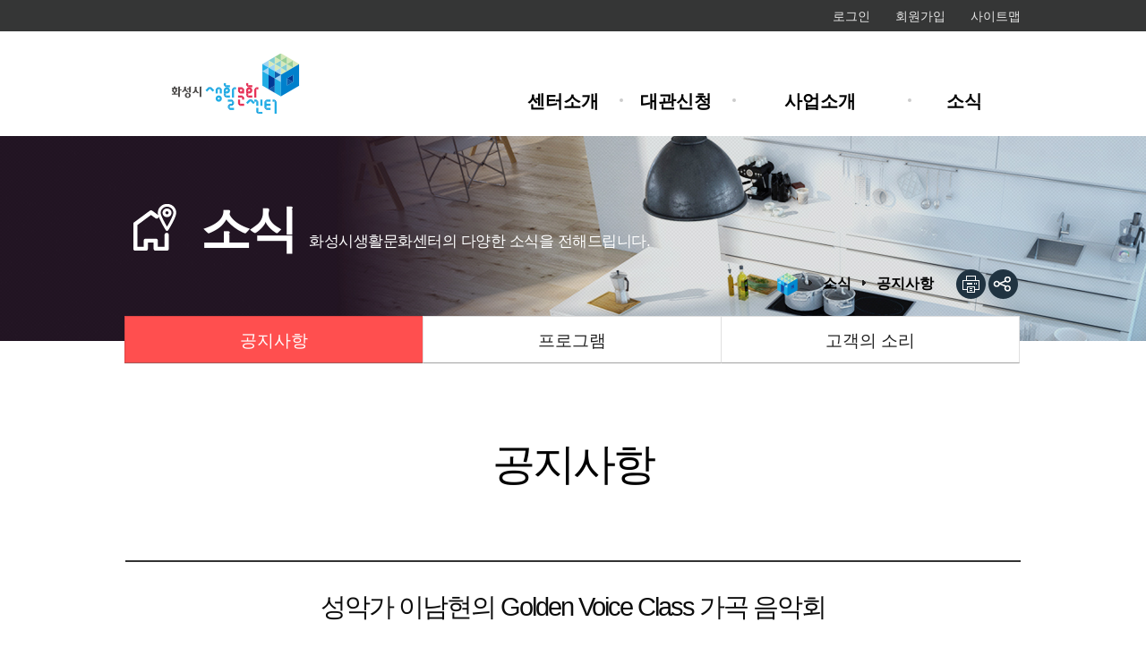

--- FILE ---
content_type: text/html
request_url: https://living.hcf.or.kr/lmth/board_view.asp?b_idx=1622&cate=notice
body_size: 26020
content:


<!DOCTYPE html>
<html lang="ko"><head>
<meta http-equiv="Content-Type" content="text/html; charset=utf-8" />
<meta http-equiv="X-UA-Compatible" content="IE=edge" />
<meta name="Author" content="화성시생활문화센터"/>
<meta name="Keywords" content="화성시생활문화센터"/>
<meta name="Description" content="화성시생활문화센터"/>
<meta name="viewport" content="user-scalable=yes,initial-scale=1.0,maximum-scale=10.0,minimum-scale=1.0,width=device-width">
<title>공지사항  - 화성시생활문화센터</title>
<script type="text/javascript" src="/sj/jquery-1.10.2.min.js"></script> 
<script type="text/javascript" src="/sj/common.js"></script>

<link rel="stylesheet" type="text/css" href="/ssc/font.css" />
<link rel="stylesheet" type="text/css" href="/ssc/base.css" />
<link rel="stylesheet" type="text/css" href="/ssc/layout.css" />
<link rel="stylesheet" type="text/css" href="/ssc/layout_rwd.css" />
<link rel="stylesheet" type="text/css" href="/ssc/sub.css" /> 
<!-- IE9 미만에서 HTML5 엘리먼트 지원 -->
<!--[if lt IE 9]>
<script src="/sj/html5shiv.min.js"></script>
<script type="text/javascript" src="/sj/respond.min.js"></script>
<script src="/sj/IE9.js"></script>
<![endif]-->
</head>
<body id="section4">
<div class="wrap">


	<!--#header S-->
      <div id="skipToContent"><a href="#contentsBox">본문 바로가기</a></div>
<!-- drawerNavi -->
<div id="drawerOnf" class="drawerWrap">

  <div class="drawerBox">
    <div class="drawerNavi">
      <h1><img src="/gmi/cni/mobile_logo.png" alt="화성시생활문화센터" /></h1>
      <div id="mNavi" class="navi"></div>
    </div>
  </div>
  
  <button type="button" id="drawerOff" class="drawerOff">×</button>
  <div id="drawerDim" class="dim"></div>
</div>



<div class="header_top">
     <div class="header_topCon">
     
        <!--<div class="topsns">
          <a href="https://www.facebook.com/hssliving" target="_blank" title="새창열림"><img src="../gmi/cni/sns_facebook.gif" alt="페이스북" /></a>
          <a href="https://twitter.com/hslivingcenter" target="_blank" title="새창열림"><img src="../gmi/cni/sns_x.gif" alt="X" /></a>		
        </div>-->  
                 		
        <div class="utilLink">
           <!-- <a href="https://www.hcf.or.kr/member/login/index" target="_blank" title="새창열림">로그인</a> -->
		   
		   <a href="/lmth/login.asp"  title="새창열림">로그인</a> 
		    <a href="https://member.hcf.or.kr/" target="_blank" title="새창열림">회원가입</a>
		   
		  <a href="/lmth/sitemap.asp">사이트맵</a>                    
        </div><!--// utilLink -->
     </div><!--// header_topCon -->
  </div><!--// header_top -->



<!-- header -->
<div class="headerWrap">
  <div class="staBox resWidth fb_ewy">
    
    
      
	 <h1 class="logo"><a href="/"><img src="/gmi/cni/logo_231107.png" alt="화성시생활문화센터" /></a></h1>  
             
    
    
     
    
    <div class="mTools">
      <button type="button" id="btnNavi" class="btnNavi">MENU</button>
    </div>
    
  </div>
  
  
  
  <div class="gnbBox">
  
    <div id="gnbArea" class="gnbArea">
    
      <div id="gnb" class="gnb resWidth fb_ew">
        
        
          
	 <h1 class="logo"><a href="/"><img src="/gmi/cni/logo_231107.png" alt="화성시생활문화센터" /></a></h1>  
      
        
        
        <ul>
          
          
          <li><a href="/lmth/04_intro01.asp"><span>센터소개</span></a>
           <ul>
              <li><a href="/lmth/04_intro01.asp">생활문화센터란?</a></li>
              <!--<li><a href="/lmth/04_intro02.asp">연혁</a></li>-->
              <li><a href="/lmth/04_intro03.asp">생활문화센터 공간</a></li>
			  <li><a href="/lmth/04_intro05.asp">조직도</a></li>
              <li><a href="/lmth/04_intro04.asp">오시는 길</a></li>
           </ul>
         </li>  
          
        
        <li><a href="/lmth/03_info02.asp"><span>대관신청</span></a>
           <ul>
             <!-- <li><a href="/lmth/program.asp">프로그램 신청</a></li> -->
             <li><a href="/lmth/03_info02.asp">장소대관</a></li>	
			 <li><a href="/lmth/01_square01_program.asp">오픈키친</a></li>
			 <li><a href="/lmth/01_square02_program.asp">목공DIY스튜디오</a></li>
			 <!--<li><a href="/lmth/03_info10.asp">지역예술가展</a></li>-->
             <!--<li><a href="/lmth/02_square06.asp">동호회 등록</a></li>-->              
           </ul>
        </li>  
        
        <li><a href="/lmth/01_square06.asp"><span>사업소개</span></a>
           <ul>
		      <!--<li><a href="#">화성시생활시장화인</a></li>-->
			  <li><a href="/lmth/01_square06.asp">생활시장화인</a></li>
              <li><a href="/lmth/01_square01.asp">오픈키친 활성화</a></li>
              <li><a href="/lmth/01_square02.asp">목공방 활성화</a></li>
			  <!--<li><a href="https://www.xn--9g4b1fm1cba410dyhq35gfa3e.kr/#/" target="_blank">생활시장화인</a></li>-->
               <!--<li><a href="/lmth/01_square03.asp">생활문화기획학교</a></li>			 
              <li><a href="/lmth/02_activity04.asp">우리동네 공방</a></li>
			  -->
			   <li><a href="/lmth/01_square07.asp">창작자 입주 운영</a></li>
			   <li><a href="/lmth/01_square05.asp">생활문화동호회 활성화</a></li>
			   <li><a href="/lmth/01_square08.asp">생활문화교육</a></li>
			   <!--<li><a href="#">창작자 입주 운영</a></li>
			   <li><a href="#">생활문화교육</a></li>-->
           </ul>
        </li>
        
        
        <li><a href="/lmth/board.asp?cate=notice"><span>소식</span></a>
           <ul>
              <li><a href="/lmth/board.asp?cate=notice">공지사항</a></li>
              <!--<li><a href="/lmth/newsletter.asp?cate=news">보도자료</a></li>-->
			  <li><a href="/lmth/board.asp?cate=event">프로그램</a></li>
			  <li><a href="/lmth/qa.asp?cate=qa">고객의 소리</a></li>       
              <!--<li><a href="/lmth/photo.asp?cate=sketch">스케치</a></li>-->
           <!--    <li><a href="/lmth/report.asp?cate=report">리포트</a></li>    -->           
           </ul>
        </li>
        
        
        
      
          
        </ul>
      </div>
      
    </div>    
  </div>
  
</div>

  
	<!--#header E--> 
 
	<!-- container :S -->
	<div id="container"> 
      <div id="svisual">
        <div class="bg_visual bg_sub04"></div>
        <div class="bg_svisual"></div>
      </div>
      
      
      <!--body_head_outer Start-->
      <div id="body_head_outer">
       <!--body_head Start-->
       <div class="body_head">    
       
       <h2>소식<span>화성시생활문화센터의 다양한 소식을 전해드립니다.</span></h2>        
    
        <!--// localtion Start-->
        <div id="location">         
          <!--// navi_sns_box Start-->
          <div class="navi_sns_box">
             <div class="path">
               <ul>
                 <li class="home"><span><a class="navi_home" href="/">HOME</a></span></li>
                 <li>소식</li>
                 <li>공지사항</li>
               </ul>
             </div>
            <div class="btn">
  <a href="#print" onclick="javascript:window.print()" class="btn_print">인쇄</a>
  <a id="sns_slide" href="#sns_slide">sns공유</a>
   <div id="naviSNS">
     <a href="#naviSNS" onclick="twitterOpen(); return false;" class="tw">트위터</a>
     <a href="#naviSNS" onclick="facebookOpen(); return false;" class="fb">페이스북</a>               
   </div>
</div>
<script type="text/javascript">
	function slide_snsbtn(){
						var param = $("#location");
						var obj = param.find("#naviSNS");
						var btn = param.find("#sns_slide");
						obj.css({"display":"none","position":"absolute","top":"-45px","right":"0","z-index":"-1"});
						btn.unbind().bind("click touchend",function(event){
							if(obj.css("display") == "none"){
								obj.css({"z-index":"1"});
								obj.show().stop(true,false).animate({top:-45},{duration:0,easing:"easeOutCubic"});
								//btn.stop(true,false).animate({"margin-left":"80px"},{duration:0,easing:"easeOutCubic"});
								//param.stop(true,false).animate({"padding-right":"158px"},{duration:0,easing:"easeOutCubic"});
								btn.addClass("ov");
								//$("#searchkeyword").focus();
							}else{
								obj.css({"z-index":"-1"});
								obj.hide().stop(true,false).animate({top:-45},{duration:0,easing:"easeOutCubic"});
								//btn.stop(true,false).animate({"margin-left":"0"},{duration:0,easing:"easeOutCubic"});
								//param.stop(true,false).animate({"padding-right":"90px"},{duration:0,easing:"easeOutCubic"});
								btn.removeClass("ov");
							}
							event.preventDefault();
							event.stopPropagation();
						});
						
						
					 
					}
					slide_snsbtn();
</script>

<script type="text/javascript">

function facebookOpen()
{
	var simg;
	simg    = "http://living.hcf.or.kr/gmi/cni/logo.jpg";
	link_url = encodeURIComponent("living.hcf.or.kr/lmth/board_view.asp?b_idx=1622&cate=notice");
	window.open('http://www.facebook.com/sharer.php?p[url]=http://'+link_url,'facebook', 'width=700, height=500,scrollbars=no,location=auto');
}
function twitterOpen()
{
	var simg;
	simg    = "http://living.hcf.or.kr/gmi/cni/logo.jpg";
	link_url = encodeURIComponent("living.hcf.or.kr/lmth/board_view.asp?b_idx=1622&cate=notice");
	window.open('http://twitter.com/share?text=' + encodeURIComponent(document.title) + ' ' + link_url,'twitter', 'width=700, height=500,scrollbars=no,location=auto');
}


</script> 
          </div>        
          <!--// navi_sns_box End-->          
                                 
        </div>
        <!--// localtion End-->   
       </div>        
       <!--body_head End-->
      </div>
      <!--body_head_outer End--> 
      
      
       
       <nav id="lnb">       
  <ul>
    <li id="side2m1" class="active part3"><a href="/lmth/board.asp?cate=notice">공지사항</a></li>
    <!--<li id="side2m2" class=" part5"><a href="/lmth/newsletter.asp?cate=news">보도자료</a></li>-->
	<li id="side2m3" class=" part3"><a href="/lmth/board.asp?cate=event">프로그램</a></li>
	<li id="side2m4" class=" part3"><a href="/lmth/qa.asp?cate=qa">고객의 소리</a></li>
    <!--<li id="side2m4" class=" part5"><a href="/lmth/photo.asp?cate=sketch">스케치</a></li>-->
   <!--  <li id="side2m5" class=" part5"><a href="/lmth/report.asp?cate=report">리포트</a></li>  -->
   
  </ul>
</nav>




       
        
        <!--body_title S--> 
		<div class="body_title">
		   <h3>공지사항</h3>            
		</div>
		<!--body_title E-->
   
   
   	
     <!--// body_contents S-->
     <section id="body_contents">
     <h2 class="skip">본문영역</h2>  
     
      <!--// content_area S-->
      <div class="content_area">
    
     
         <!--board S-->
         <div class="board">
     
         
         <!--board_view S--> 
         <div class="board_view">
         
           <!--//board_info  -->
           <div class="board_info">
             <h4>성악가 이남현의 Golden Voice Class 가곡 음악회</h4>
             <dl class="board_date">
	            <dt>작성자</dt>
	            <dd>관리자</dd>
	            <dt>작성일</dt>
	            <dd>2023-10-20</dd>
             </dl>
           </div>
           <!--//board_info  -->

           <!--//board_file  -->
           <div class="board_file">
             <dl>
               <dt>첨부파일</dt>
               <dd>

						 
                 <span class="cfile">1697630838257.jpg <span><a href="/pcin/download.asp?code=notice&file=1697630838257.jpg">다운로드</a></span><span><a href="/flexer/flexer.asp?FileDir=/data/notice/&ftype=hwp&fileNm=1697630838257%2Ejpg&SystemFileName=1697630838257%2Ejpg" class="view"  target="_blank">바로보기</a></span> </span>						
                				 
				
		
               </dd>
             </dl>
           </div>
         
<!--//board_file  -->
		
           <!--//board_file  -->
           <div class="substance">
          <p class="0" style="color: rgb(63, 53, 49); font-family: NanumS, &quot;Malgun Gothic&quot;, &quot;맑은 고딕&quot;, Dotum, 돋움, Gulim, 굴림, sans-serif; background-color: rgb(255, 255, 255); font-size: 15pt;"><span style="font-family: 함초롬바탕; font-size: 22pt; font-weight: bold; text-align: center;">성악가 이남현의&nbsp;</span><span lang="EN-US" style="text-align: center; letter-spacing: 0pt; font-weight: bold; font-size: 22pt; color: rgb(206, 166, 29);">Golden Voice Class</span><span lang="EN-US" style="text-align: center; font-weight: bold; font-size: 22pt;">&nbsp;</span><span style="text-align: center; font-family: 함초롬바탕; font-weight: bold; font-size: 22pt;">가곡 음악회</span></p><p class="0" style="color: rgb(63, 53, 49); font-family: NanumS, &quot;Malgun Gothic&quot;, &quot;맑은 고딕&quot;, Dotum, 돋움, Gulim, 굴림, sans-serif; background-color: rgb(255, 255, 255); text-align: center; word-break: keep-all; font-size: 15pt;">&nbsp;<o:p></o:p></p><p class="0" align="left" style="color: rgb(63, 53, 49); font-family: NanumS, &quot;Malgun Gothic&quot;, &quot;맑은 고딕&quot;, Dotum, 돋움, Gulim, 굴림, sans-serif; font-size: 14px; background-color: rgb(255, 255, 255); word-break: keep-all;"><span lang="EN-US" style="letter-spacing: 0pt; font-size: 15pt;">&nbsp;2023</span><span style="font-family: 함초롬바탕; font-size: 15pt;">년&nbsp;</span><span lang="EN-US" style="letter-spacing: 0pt; font-size: 15pt;">10</span><span style="font-family: 함초롬바탕; font-size: 15pt;">월&nbsp;</span><span lang="EN-US" style="letter-spacing: 0pt; font-size: 15pt;">21</span><span style="font-family: 함초롬바탕; font-size: 15pt;">일</span><span lang="EN-US" style="letter-spacing: 0pt; font-size: 15pt;">(</span><span style="font-family: 함초롬바탕; font-size: 15pt;">토</span><span lang="EN-US" style="letter-spacing: 0pt; font-size: 15pt;">) 12:00~12:30 /&nbsp;</span><span style="font-family: 함초롬바탕; font-size: 15pt;">봉담호수공원</span><span lang="EN-US" style="letter-spacing: 0pt; font-size: 15pt;">(</span><span style="font-family: 함초롬바탕; font-size: 15pt;">경기도 화성시 봉담읍 상리&nbsp;</span><span lang="EN-US" style="letter-spacing: 0pt; font-size: 15pt;">22-10)</span></p><p class="0" style="color: rgb(63, 53, 49); font-family: NanumS, &quot;Malgun Gothic&quot;, &quot;맑은 고딕&quot;, Dotum, 돋움, Gulim, 굴림, sans-serif; background-color: rgb(255, 255, 255); font-size: 15pt;">&nbsp;<o:p></o:p></p><p class="0" align="left" style="color: rgb(63, 53, 49); font-family: NanumS, &quot;Malgun Gothic&quot;, &quot;맑은 고딕&quot;, Dotum, 돋움, Gulim, 굴림, sans-serif; font-size: 14px; background-color: rgb(255, 255, 255); word-break: keep-all;"><span lang="EN-US" style="letter-spacing: 0pt; font-size: 15pt;">&lt; je te veux,&nbsp;</span><span style="font-family: 함초롬바탕; font-size: 15pt;">봄이 오면</span><span lang="EN-US" style="letter-spacing: 0pt; font-size: 15pt;">,&nbsp;</span><span style="font-family: 함초롬바탕; font-size: 15pt;">사공의 노래,&nbsp;</span><span style="font-family: 함초롬바탕; font-size: 15pt;">임이 오시는지</span><span lang="EN-US" style="letter-spacing: 0pt; font-size: 15pt;">,&nbsp;</span><span style="font-family: 함초롬바탕; font-size: 15pt;">비목</span><span lang="EN-US" style="letter-spacing: 0pt; font-size: 15pt;">,&nbsp;</span><span style="font-family: 함초롬바탕; font-size: 15pt;">가을의 기도</span><span lang="EN-US" style="letter-spacing: 0pt; font-size: 15pt;">,&nbsp;</span><span style="font-family: 함초롬바탕; font-size: 15pt;">동심초&gt;</span></p><p class="0" align="left" style="color: rgb(63, 53, 49); font-family: NanumS, &quot;Malgun Gothic&quot;, &quot;맑은 고딕&quot;, Dotum, 돋움, Gulim, 굴림, sans-serif; font-size: 14px; background-color: rgb(255, 255, 255); word-break: keep-all;"><span style="font-family: 함초롬바탕; font-size: 15pt;"><br></span></p><p class="0" align="left" style="color: rgb(63, 53, 49); font-family: NanumS, &quot;Malgun Gothic&quot;, &quot;맑은 고딕&quot;, Dotum, 돋움, Gulim, 굴림, sans-serif; font-size: 14px; background-color: rgb(255, 255, 255); word-break: keep-all;"><span style="font-family: 함초롬바탕; font-size: 15pt;"><img src="/data/data/76520231020112910.png" title="76520231020112910.png"><br style="clear:both;">&nbsp;</span></p><p class="0" align="left" style="color: rgb(63, 53, 49); font-family: NanumS, &quot;Malgun Gothic&quot;, &quot;맑은 고딕&quot;, Dotum, 돋움, Gulim, 굴림, sans-serif; font-size: 14px; background-color: rgb(255, 255, 255); word-break: keep-all;"><span style="font-family: 함초롬바탕;">* 본 행사는&nbsp;</span><span lang="EN-US" style="letter-spacing: 0pt;">(</span><span style="font-family: 함초롬바탕;">재</span><span lang="EN-US" style="letter-spacing: 0pt;">)</span><span style="font-family: 함초롬바탕;">화성시문화재단 생활문화센터에서 진행하는&nbsp;</span><span style="font-family: 함초롬바탕;">생활문화교육&nbsp;</span><span lang="EN-US" style="letter-spacing: 0pt;">[</span><span style="font-family: 함초롬바탕;">힐링훨링 성악교실</span><span lang="EN-US" style="letter-spacing: 0pt;">&amp;</span><span style="font-family: 함초롬바탕;">화성시 열린 가곡교실</span><span lang="EN-US" style="letter-spacing: 0pt;">]&nbsp;</span><span style="font-family: 함초롬바탕;">프로그램과&nbsp;</span><span style="font-family: 함초롬바탕; letter-spacing: 0pt;">「</span><span lang="EN-US" style="letter-spacing: 0pt;">2023</span><span style="font-family: 함초롬바탕;">년 화성시생활문화동호회 페스티벌</span><span style="font-family: 함초롬바탕; letter-spacing: 0pt;">」</span><span style="font-family: 함초롬바탕;">연계 행사로&nbsp; &nbsp; 진행됩니다</span><span lang="EN-US" style="letter-spacing: 0pt;">.</span></p><p class="0" align="left" style="color: rgb(63, 53, 49); font-family: NanumS, &quot;Malgun Gothic&quot;, &quot;맑은 고딕&quot;, Dotum, 돋움, Gulim, 굴림, sans-serif; font-size: 14px; background-color: rgb(255, 255, 255); word-break: keep-all;"><span style="font-family: 함초롬바탕; font-size: 15pt;"><br></span></p><div id="hwpEditorBoardContent" class="hwp_editor_board_content" data-hjsonver="1.0" data-jsonlen="5957" style="color: rgb(63, 53, 49); font-family: NanumS, &quot;Malgun Gothic&quot;, &quot;맑은 고딕&quot;, Dotum, 돋움, Gulim, 굴림, sans-serif; font-size: 14px; background-color: rgb(255, 255, 255);"></div><div id="hwpEditorBoardContent" class="hwp_editor_board_content" data-hjsonver="1.0" data-jsonlen="6571" style="color: rgb(63, 53, 49); font-family: NanumS, &quot;Malgun Gothic&quot;, &quot;맑은 고딕&quot;, Dotum, 돋움, Gulim, 굴림, sans-serif; font-size: 14px; background-color: rgb(255, 255, 255);"></div><p class="0" style="margin: 0px; padding: 0px; color: rgb(63, 53, 49); font-family: NanumS, &quot;Malgun Gothic&quot;, &quot;맑은 고딕&quot;, Dotum, 돋움, Gulim, 굴림, sans-serif; font-size: 14px; font-style: normal; font-variant-ligatures: normal; font-variant-caps: normal; font-weight: 400; letter-spacing: normal; orphans: 2; text-indent: 0px; text-transform: none; widows: 2; word-spacing: 0px; -webkit-text-stroke-width: 0px; white-space: normal; background-color: rgb(255, 255, 255); text-decoration-thickness: initial; text-decoration-style: initial; text-decoration-color: initial; text-align: center; word-break: keep-all;"><span style="font-family: 함초롬바탕;">&lt;문의 화성시생활문화센터<span>&nbsp;</span></span><span lang="EN-US" style="letter-spacing: 0pt;">031-8059-1766<span>&nbsp;</span></span><span style="font-family: 함초롬바탕;">주최<span>&nbsp;</span></span><span lang="EN-US" style="letter-spacing: 0pt;">:<span>&nbsp;</span></span><span style="font-family: 함초롬바탕;">경기도</span><span lang="EN-US" style="letter-spacing: 0pt;">,<span>&nbsp;</span></span><span style="font-family: 함초롬바탕;">화성시 주관<span>&nbsp;</span></span><span lang="EN-US" style="letter-spacing: 0pt;">: (</span><span style="font-family: 함초롬바탕;">재</span><span lang="EN-US" style="letter-spacing: 0pt;">)</span><span style="font-family: 함초롬바탕;">화성시문화재단&gt;</span></p>
           </div>
           <!-- //substance -->
           
           
         </div>
         <!--board_view S--> 



         



         <!--board_bottom S-->
         <div class="board_bottom">
	         <ul>
			 	
		         <li class="board-item-previous"><span>이전글</span><span class="list-item">
				 	
					 <a href="board_view.asp?Cate=notice&amp;gubun=&amp;search=&amp;str=&amp;b_idx=1623&amp;gotopage=&amp;page=1&amp;block=1" >오픈키친 활성화 11월 프로그램 &lt;수제과일강정 만들기&gt; 참여자 모집</a>
	
				 </span></li>


		         <li class="board-item-next"><span>다음글</span><span class="list-item">
				
				<a href="board_view.asp?Cate=notice&amp;gubun=&amp;search=&amp;str=&amp;b_idx=1621&amp;gotopage=&amp;page=1&amp;block=1" >2023년 화성시생활문화동호회 문화소외계층 문화공헌활동 수행단체 모집 공고</a>
				

				 </span></li>			
	         </ul>
         </div>
         <!--board_bottom E--> 
         
         
         
         <!-- //board_wrap  -->
         <div class="btn_wrap mar_t30">	
	         <div class="fr">
		         <a href="board.asp?Cate=notice&amp;gubun=&amp;search=&amp;str=&amp;gotopage=&amp;page=1&amp;block=1"" class="btnLarge white">목록</a>
	         </div>
         </div>
         <!-- //btn_wrap --> 

 
         
         </div>
         <!--board E-->

       
      
      </div>
      <!--// content_area E-->
      
             
    
      
     </section >
     <!--// body_contents E-->
	</div> 
	<!-- container :E -->
	 
	 
	<!--#footer Start-->
      <!--footer S-->
<footer class="footer"> 
  <!--footer_con_box S-->
   <div class="footer_con_box">
      <!--footer_con S-->
      <div class="footer_con">
			
            <!--serviceLink S--> 
            <div class="serviceLink">			 
			  <ul>
			    <li class="flink01"><a href="/lmth/04_intro04.asp">찾아오시는길</a></li>
			    <li class="flink02"><a href="/lmth/03_info04.asp">FAQ</a></li>
			    <li class="flink03"><a href="http://www.hcf.or.kr/hcf/100" target="_blank" title="새창열림" class="new">개인정보처리방침</a></li>
			    <li class="flink04"><a href="http://www.hcf.or.kr/hcf/101" target="_blank" title="새창열림" class="new">이용약관</a></li>
			    <li class="flink05"><a href="http://www.hcf.or.kr/hcf/102" target="_blank" title="새창열림" class="new">이메일무단수집거부</a></li>
                <li class="flink06"><a href="/lmth/ccinfo.asp">영상정보처리기기 설치·운영 지침</a></li>
				<li class="flink07"><a href="/lmth/regulation.asp">운영규칙</a></li>
			  </ul>              
             </div>		 
            <!--//serviceLink E--> 	
			
            <!-- selectBox -->
                <div class="selectBox">
					<a href="#n" class="selectNum">관련사이트</a>
					<div class="selectList">
						<ul>
							<li><a href="http://www.hcf.or.kr/" target="_blank" title="새창열림">화성시문화관광재단</a></li>
							<li><a href="http://art.hcf.or.kr/" target="_blank" title="새창열림">아트홀</a></li>
                             <li><a href="http://hdmc.hcf.or.kr/" target="_blank" title="새창열림">동탄복합문화센터</a></li>
                             <li><a href="http://media.hcf.or.kr/" target="_blank" title="새창열림">미디어센터</a></li>
                             <!--<li><a href="http://www.nojak.or.kr/" target="_blank" title="새창열림">홍사용문학관</a></li>-->
                             <li><a href="http://www.hscitylib.or.kr/" target="_blank" title="새창열림">도서관</a></li>
                             <!--<li><a href="https://hdmc.hcf.or.kr/hdmc/250" target="_blank" title="새창열림">동탄아트스페이스</a></li>-->
						</ul>
                        <div class="selectDim"></div>
					</div>
				</div>	
			
			<!--footsns S-->  
            <!--<div class="footsns">
                 <a href="https://www.facebook.com/hssliving" target="_blank" title="새창열림"><img src="../gmi/cni/sns_facebook.gif" alt="페이스북" /></a>
                 <a href="https://twitter.com/hslivingcenter" target="_blank" title="새창열림"><img src="../gmi/cni/sns_x.gif" alt="X 구트위터" /></a>	
            </div>-->
            <!--// footsns E-->  
			
			<!--addr S-->
			<div class="addr">                
                <div class="mark">
                 <img src="/gmi/cni/logo.png" alt="화성시생활문화센터" />
                </div>				
                <p class="tel"><strong>대표전화 031-8059-1783 / 팩스번호 031-8059-2976</strong></p><address>[우 18588] 경기도 화성시 향남읍 향남로 470</address>
				<p class="copyright">Copyright⒞ 화성시생활문화센터 All Rights Reserved.</p>
			</div>
            <!--// addr E--> 
            
            
      </div>
      <!--// footer_con --> 
   </div>
  <!--footer_con_box E-->       
</footer>
<!--// footer E-->  
	<!--#footer End-->
     
     
</div>
</body>
</html>

--- FILE ---
content_type: text/css
request_url: https://living.hcf.or.kr/ssc/font.css
body_size: 1674
content:
@charset "utf-8"; 

/* 나눔고딕 */
@font-face{
	font-family:'NanumB';
	font-weight: 400;
	src:url("/font/NanumBarunGothic.eot");
	src:url("/font/NanumBarunGothic.eot?#iefix") format('embedded-opentype'),
	    url("/font/NanumBarunGothic.woff") format('woff');
}

@font-face{
	font-family:'NanumB';
	font-weight: 600;
	src:url("/font/NanumBarunGothicBold.eot");
	src:url("/font/NanumBarunGothicBold.eot?#iefix") format('embedded-opentype'),
	    url("/font/NanumBarunGothicBold.woff") format('woff');
}

@font-face{
	font-family:'NanumG';
	font-weight: 400;
	src:url("/font/NanumGothic.eot");
	src:url("/font/NanumGothic.eot?#iefix") format('embedded-opentype'),
	    url("/font/NanumGothic.woff") format('woff');
}

@font-face{
	font-family:'NanumG';
	font-weight: 600;
	src:url("/font/NanumGothicBold.eot");
 	src:url("/font/NanumGothicBold.eot?#iefix") format('embedded-opentype'),
	    url("/font/NanumGothicBold.woff") format('woff');
}

@font-face{
	font-family:'NanumS';
	font-weight: 400;
	src:url("/font/NanumSquareR.eot");
 	src:url("/font/NanumSquareR.eot?#iefix") format('embedded-opentype'),
	    url("/font/NanumSquareR.woff") format('woff'),
	    url("/font/nanumsquarer.ttf") format('truetype'),
        url("/font/nanumsquarer.svg#nanumsquarer") format('svg');
}

@font-face{
	font-family:'NanumS';
	font-weight: 600;
	src:url("/font/NanumSquareB.eot");
 	src:url("/font/NanumSquareB.eot?#iefix") format('embedded-opentype'),
	    url("/font/NanumSquareB.woff") format('woff'),
		url("/font/nanumsquareb.ttf") format('truetype'),
        url("/font/nanumsquareb.svg#nanumsquareb") format('svg');
}



--- FILE ---
content_type: text/css
request_url: https://living.hcf.or.kr/ssc/base.css
body_size: 19321
content:
@charset "utf-8"; 
/***********************************************************/
/* default */
/*body,select,input,textarea,a { font-family:'NanumS', 'Malgun Gothic', '맑은 고딕', Dotum, '돋움', Gulim, '굴림', sans-serif;  font-size:16px; letter-spacing:0px; color:#000; line-height:160%; font-weight: 500;} */


body,select,input,textarea,a {
    font-family: 'NanumSquare', sans-serif; font-size:16px; letter-spacing:0px; color:#000; line-height:160%;
}
body, address, blockquote, div, dl, form, h1, h2, h3, h4, h5, h6, ol, p, pre, table,  ul, dd, dt, li, 
tbody, td, tfoot, th, thead, tr, button, del, ins, map, object, a, abbr, acronym, b, bdo, big, br, cite, code, dfn,
em, i, img, kbd, q, samp, small, span, strong, sub, sup, tt, var, legend, fieldset, input,textarea {margin:0px; padding:0px;}
select {padding:0 1px;}
em {font-style:normal}
p, td, li, dd, dt, .block, th {word-break:keep-all; /*word-wrap:break-word;*/} 
th, td {word-break:break-all;}
img, fieldset {border:0 none;}
img {vertical-align:top;}
h1,h2,h3,h4,h5,h6 {font-weight:normal;} 
dl, ul, ol, li {list-style:none;}
legend, .hide {position:absolute; width: 0; line-height:0; height: 0; font-size: 0; top:0; left:-10000px; overflow:hidden;}
.hidden {position:absolute; left:-10000px;}

caption {width:0; height:0; font-size:0; line-height:0; overflow:hidden; visibility:hidden; position:static;}
select { border:1px solid #d5d5d5;}
a {color: #161616; text-decoration: none; cursor: pointer; }
a:hover,a:active,a:focus {color: #000; text-decoration:underline; }
iframe {border:none; overflow:hidden;}
strong {font-weight:bold;}
/* * {box-sizing:border-box;} */
html {box-sizing:border-box; /*-moz-box-sizing:border-box; -webkit-box-sizing:border-box;*/ }
*, *:before, *:after {box-sizing: inherit;}
img { box-sizing:content-box; /*-moz-box-sizing:content-box;-webkit-box-sizing:content-box;*/}
img {border:0; max-width:100%;}

article, aside, canvas, video, details, embed, figcaption, figure, footer, header, hgroup, menu, nav, section, summary { display: block;}

/* 숨김텍스트처리 */
.skip { position:absolute; width:0; height:0; font-size:0; line-height:0; overflow:hidden; visibility:hidden;}




/*서식*/
form { margin: 0; padding: 0; }
input, select, textarea, button {} 

input.image {  vertical-align:top; border:0px; }

input[type=text], 
input[type=password], 
input[type=number],
input[type=file]{border:1px solid #c1c1c1; height:35px; line-height:35px; padding:0px 0px; border-radius:3px;}
input[type=checkbox], 
input[type=radio]{vertical-align:middle;padding:0; margin:0 5px 0 0; border:0px solid #c1c1c1;}
input[type=text] { padding:0px 10px; }
textarea{padding:10px; border:1px solid #c1c1c1; border-radius:3px;}
select{border:1px solid #c1c1c1; height:35px; padding-left:5px; line-height:35px; }

input:hover, 
input:focus, 
select:hover, 
select:focus, 
textarea:hover, 
textarea:focus { border: 1px solid #88898d;}
input[type=file]:hover, 
input[type=file]:focus { border: 0px solid #88898d;}
input[type=image]:hover, 
input[type=image]:focus { border: 0px solid #88898d;}




.cl,
.tab, #container,#contents-middle-tab, .global-movement,.present-condition, .present-condition div 
.banner-area .sum-area .sum-slide-area{/**zoom:1;*/}
.cl:after, .tab:after,  #container:after, #contents-middle-tab:after, .global-movement:after,
.present-condition:after, .present-condition div:after,
.banner-area .sum-area .sum-slide-area:after{clear:both; content:""; display:block;}
.hand,button, .over{cursor:pointer;}
.block{display:block !important;}
/*문단*/
.fl{float:left;}
.fr{float:right;}

.text_r {text-align:right;}


h3 { margin:0px; padding:0px;}
	
h4 {display:block; margin:0px 0 30px 0; font-size:180%; line-height:40px; font-weight:500; background:url(../gmi/cni/h4_bulit.png) no-repeat top left; padding:5px 0 0 0; letter-spacing:0px; text-align:left;}
/*h4:after{position:relative; top:-40px; display:block; width:39px; height:1px; content:''; background-color:#212121;}*/
h4 strong { font-size:70%; margin-left:10px; color:#ff4f4f; font-weight:500;}
	 

h5 { background:url(../gmi/cni/h5_bulit.png) no-repeat left 4px; padding-left:25px; margin:0px 0px 20px 0px; color:#17469d; font-size:120%; font-weight:500;}
h6 {font-size:110%; font-weight:400; background:url(../gmi/cni/h6_bulit.png) no-repeat left 7px;  margin:0px 0px 10px 0px; padding-left:10px; }
h7 {font-size:110%; font-weight:600; color:#17469d;  background:url(../gmi/cni/h6_bulit.png) no-repeat left 7px;  margin:0px 0px 30px 0px; padding-left:0px; padding-bottom:15px; } 


.contents_info { background:url(../gmi/cni/box_pattern.png) repeat 0 0;   margin:0 0 20px; padding:4px 0;}
.contents_info .title_box { background-color: #fff;   padding: 30px 54px 32px 148px;}
.contents_info .title_box li { margin:6px 0 2px 0; padding: 0 0 0 15px; background:url(/gmi/cni/list_type1_bulit.gif) no-repeat left 12px; word-break:keep-all; }
.mapinfo { background:url(../gmi/bus/map_ico.png) no-repeat 56px 50%;}


.uit { background: #dbdbdb none repeat scroll 0 0;   margin-bottom:10px;   overflow: hidden;   position: relative;}
.uit::before { background: #2d374d none repeat scroll 0 0; content: ""; height:20px; left:0px; position: absolute;  top:0px;  width: 100%;}
.uit::after { background: #1fbcbe none repeat scroll 0 0; content: ""; height:20px; left:0px; position: absolute; top:0px; width: 180px;}
.uit .inner  { background-color:#fff; border-bottom:0px solid #c2cbe5; margin:1px; padding:20px 30px; position:relative; z-index: 1; overflow:hidden;}
.uit .inner li {margin:0px 100px 0px 0px; padding:0px; float:left; display:inline; }
.uit .inner li span {font-weight:600;}


.tabMenu { height: auto; overflow: hidden;  text-align: center;  width: 100%; margin-bottom:70px; }
.tabMenu ul { border-collapse: collapse;  display: table;  margin: 0 auto;  text-align: center;  width: auto; }
.tabMenu ul li { background: #fff;   display: table-cell; line-height: 50px;}
.tabMenu ul li a {  border-top:1px solid #d0d0d0; font-size:110%; display: block;   
margin:0px 5px;    max-width: 100%; min-width: 100px;  padding:10px;}
.tabMenu ul li.tanon a,
.tabMenu ul li a:hover, 
.tabMenu ul li a:active, 
.tabMenu ul li a:focus  {  border-top: 3px solid #002b5c;  color: #002b5c; font-weight:500;}

 


.boxTab{height: auto; overflow: hidden;  margin-bottom:50px; margin-top:30px; }
.boxTab ul{border-top:1px solid #ccc;border-left:1px solid #ccc; width:100%;}
.boxTab ul:after{display:block;content:"";clear:both}
.boxTab ul li{position:relative;float:left;width:16.66%;height:45px;}
.boxTab ul li.part2 { width:50%;} 
.boxTab ul li.part4 { width:25%;}
.boxTab ul li.part5 { width:20%;} 
.boxTab ul li a{ width:100%; display:block;height:44px; padding:0 6px 0 14px; border-right:1px solid #ccc;border-bottom:1px solid #ccc;line-height:43px;letter-spacing:-1px;vertical-align:middle;}
.boxTab ul li.Tabon a span {width:100%; display:block; padding:0 6px 0 14px; border-right:1px solid #ccc;border-bottom:1px solid #ccc;line-height:43px;letter-spacing:-1px;vertical-align:middle ;  }
.boxTab ul li.Tabon a span {position:absolute;top:-1px;left:-1px;border:1px solid #005db9; color:#005db9; width:100%; display:block; background:#fff url(../gmi/bus/boxTab_ico.png) no-repeat 90% 45%; font-weight:600;}

/*생활문화동호회 신규탭*/
.boxTab.category ul{border-top: 1px solid #cdcdcd; border-left: 1px solid #cdcdcd;}
.boxTab.category ul li{width:20%; height:60px;}
.boxTab.category ul li a{background:#fafafa; border-right:1px solid #cdcdcd; border-bottom:1px solid #cdcdcd; line-height:60px; 
padding:0 30px; background-size: 20px auto; background-position: right 25px center !important; width:100%; height:100%; }
.boxTab.category ul li.Tabon a span{
  color:#fff; 
  border:0;
  height:100%; 
  line-height:60px;
  padding:0;
  display: inline-block; background:none; padding-left:30px;}

.boxTab.category ul li:nth-child(1) a {
  background: url("../gmi/bus/icon01.png") no-repeat;
}

.boxTab.category ul li:nth-child(2) a{
  background: url("../gmi/bus/icon02.png") no-repeat;
}

.boxTab.category ul li:nth-child(3) a{
  background: url("../gmi/bus/icon03.png") no-repeat;
}

.boxTab.category ul li:nth-child(4) a{
  background: url("../gmi/bus/icon04.png") no-repeat;
}

.boxTab.category ul li:nth-child(5) a{
  background: url("../gmi/bus/icon05.png") no-repeat;
}

.boxTab.category ul li:nth-child(6) a{
  background: url("../gmi/bus/icon06.png") no-repeat;
}

.boxTab.category ul li:nth-child(7) a{
  background: url("../gmi/bus/icon07.png") no-repeat;
}

.boxTab.category ul li:nth-child(8) a{
  background: url("../gmi/bus/icon08.png") no-repeat;
}

.boxTab.category ul li:nth-child(9) a{
  background: url("../gmi/bus/icon09.png") no-repeat;
}

.boxTab.category ul li:nth-child(10) a{
  background: url("../gmi/bus/icon10.png") no-repeat;
}

/* 액티브(TabOn) 상태 이미지 */
.boxTab.category ul li.Tabon:nth-child(1) a { background: url("../gmi/bus/icon01_on.png") no-repeat; }
.boxTab.category ul li.Tabon:nth-child(2) a { background: url("../gmi/bus/icon02_on.png") no-repeat; }
.boxTab.category ul li.Tabon:nth-child(3) a { background: url("../gmi/bus/icon03_on.png") no-repeat; }
.boxTab.category ul li.Tabon:nth-child(4) a { background: url("../gmi/bus/icon04_on.png") no-repeat; }
.boxTab.category ul li.Tabon:nth-child(5) a { background: url("../gmi/bus/icon05_on.png") no-repeat; }
.boxTab.category ul li.Tabon:nth-child(6) a { background: url("../gmi/bus/icon06_on.png") no-repeat; }
.boxTab.category ul li.Tabon:nth-child(7) a { background: url("../gmi/bus/icon07_on.png") no-repeat; }
.boxTab.category ul li.Tabon:nth-child(8) a { background: url("../gmi/bus/icon08_on.png") no-repeat; }
.boxTab.category ul li.Tabon:nth-child(9) a { background: url("../gmi/bus/icon09_on.png") no-repeat; }
.boxTab.category ul li.Tabon:nth-child(10) a { background: url("../gmi/bus/icon10_on.png") no-repeat; }

/* 활성 탭 글자 색상 */
.boxTab.category ul li.Tabon a {
  color: #fff;
  background-color:#398ede !important;
}

.boxTab2{height: auto; overflow: hidden;  margin-bottom:50px; margin-top:30px; }
.boxTab2 ul{border-top:1px solid #ccc;border-left:1px solid #ccc; width:100%;}
.boxTab2 ul:after{display:block;content:"";clear:both}
.boxTab2 ul li{position:relative;float:left;width:16.66%;height:45px;}
.boxTab2 ul li.part4 { width:25%;} 
.boxTab2 ul li.part5 { width:20%;} 
.boxTab2 ul li a{ width:100%; display:block;height:44px; padding:0 6px 0 14px; border-right:1px solid #ccc;border-bottom:1px solid #ccc;line-height:43px;letter-spacing:-1px;vertical-align:middle;}
.boxTab2 ul li.Tabon2 a span {width:100%; display:block; padding:0 6px 0 14px; border-right:1px solid #ccc;border-bottom:1px solid #ccc;line-height:43px;letter-spacing:-1px;vertical-align:middle ;  }
.boxTab2 ul li.Tabon2 a span {position:absolute;top:-1px;left:-1px;border:1px solid #005db9; color:#005db9; width:100%; display:block; background:#fff url(../gmi/bus/boxTab_ico.png) no-repeat 90% 45%; font-weight:600;}


.box_Tab {height: auto; overflow: hidden;  margin-bottom:30px; margin-top:30px; }
.box_Tab ul{border-top:1px solid #ccc;border-left:1px solid #ccc; width:100%;}
.box_Tab ul:after{display:block;content:"";clear:both}
.box_Tab ul li{position:relative;float:left;width:16.66%;height:45px;}
.box_Tab ul li.part4 { width:25%;} 
.box_Tab ul li.part5 { width:20%;} 
.box_Tab ul li a{ width:100%; display:block;height:44px; padding:0 6px 0 14px; border-right:1px solid #ccc;border-bottom:1px solid #ccc;line-height:43px;letter-spacing:-1px;vertical-align:middle;}
.box_Tab ul li.Tabon a span {width:100%; display:block; padding:0 6px 0 14px; border-right:1px solid #ccc;border-bottom:1px solid #ccc;line-height:43px;letter-spacing:-1px;vertical-align:middle ;  }
.box_Tab ul li.Tabon a span {position:absolute;top:-1px;left:-1px;border:1px solid #005db9; color:#005db9; width:100%; display:block; background:#fff url(../gmi/bus/boxTab_ico.png) no-repeat 90% 45%; font-weight:600;}

/* box */
.box{padding:8px; background: url(../gmi/bus/box_bg.gif) repeat left top; overflow:hidden; margin:0px 0 50px 0; }
.box > .boxcont {width:100% !important; padding:10px 20px; position:relative; background:#fff; color:#222;  overflow:hidden;}
.box ul:after{clear:both; content:""; display:block;}
.box ul li{float:left; display:table; width:25%;}
.box ul li a{display:table-cell; vertical-align:middle; color:#444; word-wrap:break-word; word-break:keep-all; padding:3px;}
.box ul li.active a {font-weight:bold; color:#000; text-decoration:underline} 
.box li a:focus, 
.box li a:hover{color:#000; text-decoration:underline}


/* 목록 */ 
ul.list_type1 { list-style: none; margin:10px 0px 60px 0px; padding:0 0 0 10px; text-align: left;  }
ul.list_type1 li { margin:6px 0 2px 0; padding: 0 0 0 15px; background:url(/gmi/cni/list_type1_bulit.gif) no-repeat left 12px; word-break:keep-all;  }
ul.list_type1 li span { font-weight:600; color:#000; }
ul.list_type1 li.none { background:none; padding:0px;}
ul.list_type1 li ul { margin:5px 0 20px 0; padding:0px; list-style:none; }
ul.list_type1 li ul li { margin:2px 0; padding: 0 0 0 12px;  background:url(/gmi/cni/list_type1_bulit2.gif) no-repeat left 12px; }
ul.list_type1 li ul li span {font-weight:600; color:#000;}
ul.list_type1 li img  { vertical-align:middle; }




ul.list_type2 { list-style: none; margin:0 0 20px 0px; padding:0px 0px 0px 20px; text-align: left; }
ul.list_type2 li { margin:2px 0; padding: 0 0 0 13px; background: url(/gmi/cni/list_type3_bulit.gif) no-repeat 2px 13px; word-break:keep-all; }
ul.list_type2 li span {font-weight:600;}
ul.list_type2 li.none { background:none; padding:0px;}
ul.list_type2 li ul { margin:10px 0px 15px 0px; padding:0px; list-style:none; }
ul.list_type2 li ul li { margin:2px 0; padding: 0 0 0 10px;  background:url(/gmi/cni/list_type2_bulit02.gif) no-repeat left 13px; }
ul.list_type2 li ul li.none { background:none; padding:0px;}


ol.list_num {  margin:0 0 20px 20px; padding:0 0 0 20px; text-align: left;  }
ol.list_num li { margin:2px 0px 10px 0px; padding:0px; text-indent:0px; list-style:decimal-leading-zero; letter-spacing:0px;  }
ol.list_num li span {font-weight:600; color:#7a4b35;}
ol.list_num li ol {  margin:10px 0 10px 10px; padding:0 0 0 10px; text-align: left; list-style-type:decimal-leading-zero;  }
ol.list_num li ol li { margin:2px 0; padding:0px; }
ol.list_num li ul {  margin:0px 0 10px 0px; padding:0px; text-align: left;  }
ol.list_num li ul li { margin:2px 0; padding:0px; list-style:none; } 

dl.procedure  { margin:0px 0 30px 11px; padding:0px;}
dl.procedure dt {margin:0 7px 10px 0px; padding:2px 0 5px 40px; font-weight:600; float:left; clear:left; background:url(../gmi/bus/procedure_dt01.gif) no-repeat left 45%;}
dl.procedure dt.last {background:url(../gmi/bus/procedure_dt02.gif) no-repeat left 45%;}
dl.procedure dd {display:table; margin:0 0 10px 0px; padding:2px 0px 5px 0px; } 
 
td ul.list_type1 {list-style: none; margin:0px; padding:0 0 0 10px; text-align: left; }
td ul.list_type2 {list-style: none; margin:0px; padding: 0 0 0 11px;  text-align:left; }

td ul.list_type1 li { margin:6px 0 2px 0; padding: 0 0 0 12px; background:url(/gmi/cni/list_type1_bulit2.gif) no-repeat left 10px; word-break:keep-all;  }
td ul.list_type2 li {margin:2px 0; padding: 0 0 0 10px;  background:url(/gmi/cni/list_type2_bulit03.gif) no-repeat left 13px; }
td ul.list_type1 li.none,
td ul.list_type2 li { background:none; padding:0px;}



/*color style */
.red { color:#ff4200 !important;}
.red2 { color:red !important;}
.orange {color:#ff5d1d !important;}
.green {color:#1d7c0a !important;}
.point {color:#5079a5 !important;}
.yellow { background:#FFFFDC !important;}

.font70 { font-size:70% !important;}
.font80 { font-size:80% !important;}
.font120 { font-size:120% !important;}
.font200 { font-size:200% !important;}


/*공간*/
.w15 {width:15% !important;}
.w25 {width:25% !important;}
.w27 {width:27% !important;}
.w30 {width:30% !important;}
.w35 {width:35% !important;}
.w50  {width:50% !important;}
.w80  {width:80% !important;}
.w70p  {width:70px !important;}
.w75p  {width:75px !important;}

.pad_b50 {padding-bottom:50px !important;}

.pad_a30 { padding:20px !important;}
.pad_l30 { padding-left:30px !important;}
.pad_r30 { padding-right:30px !important;}

.mar_t10 {margin-top:10px !important;}
.mar_t20 {margin-top:20px !important;}
.mar_t30 {margin-top:30px !important;}
.mar_t50 {margin-top:50px !important;}
.mar_t60 {margin-top:60px !important;}


.mar_r10 {margin-right:10px !important;}
.mar_r20 {margin-right:20px !important;}
.mar_r30 {margin-right:30px !important;}


.mar_l0 {margin-left:0px !important;}

.mar_b10 {margin-bottom:10px !important;}
.mar_b15 {margin-bottom:15px !important;}
.mar_b20 {margin-bottom:20px !important;}
.mar_b25 {margin-bottom:25px !important;}
.mar_b30 {margin-bottom:30px !important;}
.mar_b40 {margin-bottom:40px !important;}
.mar_b50 {margin-bottom:50px !important;}
.mar_b60 {margin-bottom:60px !important;}
.mar_b70 {margin-bottom:70px !important;}

.mar_ml1 { margin-left:-1px !important;}
.mar_mt30 {margin-top:-30px !important;}
.bold {font-weight: bold !important;}


.indent { margin:0px 0 60px 0; padding:0px; overflow:hidden;}
.indent strong { font-size:130%; font-weight:500; color:#17469d; } 
.indent30 {text-indent:15px;}
.l_con {float:left; width:49%; }
.l_con img {width:100%;}
.l_con:after {content:""; display:block; clear:both;}
.r_con { float:right; width:49%;}
.r_con:after {content:""; display:block; clear:both;}
.center { text-align:center; margin:0px auto;}

.outerbox { border:1px dashed #a1a1a1;}
.borderbox  { border:1px solid #d0d0cf;}
.graybox { background:#f4f4f4;}

.underline {text-decoration:underline; font-weight:normal !important;}

.table_t {width:100%; margin:0px 0px 10px 0px; border-top:1px solid #434343 ;border-bottom:1px solid #ccc; border-collapse:collapse; background:#fff;}
.table_t th,
.table_t td{padding:10px 10px;border-left:1px solid #d9d9d9; border-bottom:1px solid #d9d9d9; /*word-break:keep-all;*/  }
.table_t th:first-child {border-left:none !important;}
.table_t td.first-child {border-left:none !important;}
.table_t th {text-align:center;background-color:#f9f9f9;}
.table_t tbody th{ border-left:none;}
.table_t td{text-align:center;}
.table_t tr:first-child th, 
.table_t tr:first-child td{border-top:none;}
.table_t td.alt{text-align:left; padding-left:20px;}



.table_t2 {width:100%; margin:0px 0px 10px 0px; border-top:2px solid #434343 ;border-bottom:1px solid #ccc; border-collapse:collapse; background:#fff;}
.table_t2 th,
.table_t2 td{padding:8px 5px;border-left:1px solid #d9d9d9; border-bottom:1px solid #d9d9d9; /*word-break:keep-all;*/  }
.table_t2 th:first-child {border-left:none !important;}
.table_t2 th {text-align:center;background-color:#f9f9f9;}
.table_t2 tbody th{ border-left:none;}
.table_t2 td{text-align:center;}
.table_t2 tr:first-child th, 
.table_t2 tr:first-child td{border-top:none;}

--- FILE ---
content_type: text/css
request_url: https://living.hcf.or.kr/ssc/layout.css
body_size: 89682
content:
@charset "utf-8"; 
/***********************************************************/

.font90 {font-size: 90%;}

/* UI - accessibility
------------------------------------------------*/
/* skipToContent */
#skipToContent {position:relative; z-index:1000; width:100%; overflow:hidden;}
#skipToContent a {display:block; width:1px; height:1px; margin:0 -1px -1px 0; overflow:hidden; font-size:0; line-height:0; text-align:center}
#skipToContent a:focus, #accessibility a:hover, #accessibility a:active {width:auto; height:auto; margin:0; padding:8px 0; background:#398edd; color:#fff; font-size:12px; line-height:1;}
/* returnToPageTop */
#returnToPageTop {position:relative; z-index:1000; width:100%; overflow:hidden;}
#returnToPageTop a {display:block; width:1px; height:1px; margin:0 -1px -1px 0; overflow:hidden; font-size:0; line-height:0; text-align:center}
#returnToPageTop a:focus, #accessibility a:hover, #accessibility a:active {width:auto; height:auto; margin:0; padding:8px 0; background:#398edd; color:#fff; font-size:12px; line-height:1;}

/* Top_Page */
#toTop {display:none;position:fixed; z-index:1500; bottom:288px; right:5%; overflow:hidden; width:50px; height:50px; text-indent:100%; background:rgba(40,56,145,1) url(../img/common/toTop.png) no-repeat 0px 0px;}
#toTopHover {width:50px;height:50px;display:block;overflow:hidden;float:left;opacity:0;-moz-opacity:0;filter:alpha(opacity=0);}
#toTop:active, 
#toTop:focus {outline:none;}

/* UI - COMMON
------------------------------------------------*/
/* anime */
.headerWrap .gnbBox .gnbArea,
.headerWrap .staBox .mTools .mSearchWrap .mSearchBox,
.headerWrap .gnbBox .gnbArea .gnb .searchWrap .searchBox,
.drawerWrap .drawerBox .navi > ul > li > a:after,
.drawerWrap .drawerBox,
.drawerWrap .dim,
.drawerWrap .drawerOff
{/*-o-transition:all .16s cubic-bezier(.7,0,.3,1);transition:all .16s cubic-bezier(.7,0,.3,1);-webkit-transform:all .16s cubic-bezier(.7,0,.3,1);-ms-transform:all .16s cubic-bezier(.7,0,.3,1);transform:all .16s cubic-bezier(.7,0,.3,1);-webkit-transition:all .16s cubic-bezier(.7,0,.3,1);*/}

/* UI - LAYOUT
------------------------------------------------*/
/*body.ovhidden {overflow:auto;}*/
body {overflow-y:scroll; position:relative; }

.wrap { /*overflow-x:hidden;*/ width:100%; height:auto; }

/* drawerNavi */
.drawerWrap.active {visibility:visible;}
.drawerWrap.active .dim {visibility:visible; opacity:1;}
.drawerWrap.active .drawerBox {transform:translate3d(0, 0, 0);}
.drawerWrap.active .drawerOff {opacity:1; transform:translate3d(0, 0, 0);}
.drawerWrap {display:none; visibility:hidden; position:fixed; z-index:999; top:0; left:0; right:0; bottom:0;}
.drawerWrap .drawerBox {position:fixed; z-index:2; top:0; left:0; bottom:0; width:220px; overflow:auto; background:#424242; transform:translate3d(-120%, 0, 0);}
.drawerWrap .drawerBox .drawerNavi {position:relative; background:#2e2f31;}
.drawerWrap .drawerBox .drawerNavi h1 {display:block; padding:20px 0px; text-align:center;}



.drawerWrap .drawerBox .navi {border-top:2px solid #333;}
.drawerWrap .drawerBox .navi > ul {}
.drawerWrap .drawerBox .navi > ul > li {border-bottom:1px solid #414244;}
.drawerWrap .drawerBox .navi > ul > li.active {}
.drawerWrap .drawerBox .navi > ul > li.active > ul {display:block;}
.drawerWrap .drawerBox .navi > ul > li.active > a:after {transform:rotate(180deg);}
.drawerWrap .drawerBox .navi > ul > li > a {display:block; padding:9px 5px 9px 15px; font-size:120%;  border-bottom:1px solid #414244; background:#2e2f31 url(../gmi/cni/all_menu_off.png) no-repeat 185px center; background-size:10px; font-weight:500; color:#fff;}
.drawerWrap .drawerBox .navi > ul > li > a:hover,
.drawerWrap .drawerBox .navi > ul > li.active > a {background:#2475d0 url(../gmi/cni/all_menu_on.png) no-repeat 185px center; background-size:10px;}
.drawerWrap .drawerBox .navi > ul > li > ul {display:none; background:#202020; animation:ShowMenu 0.3s;}
.drawerWrap .drawerBox .navi > ul > li > ul > li {border-top:1px solid #343434;}
.drawerWrap .drawerBox .navi > ul > li > ul > li > a {padding:9px 5px 9px 15px; font-weight:500; display:block; color:#cccbcb; border-bottom:1px solid #343434; background:url(../gmi/cni/all_menu_off2.png) no-repeat 185px center; background-size:9px;}
.drawerWrap .drawerBox .navi > ul > li > ul > li > a:hover,
.drawerWrap .drawerBox .navi > ul > li > ul > li > a.active { color:#5da9ff; background:url(../gmi/cni/all_menu_on2.png) no-repeat 185px center; background-size:9px;}

@keyframes ShowMenu {
	0% {opacity:0; transform:translate3d(0, 30px, 0);}
	100% {opacity:1; transform:translate3d(0, 0, 0);}
}


.drawerWrap .dim {position:fixed; top:0; left:0; right:0; bottom:0; background:rgba(0,0,0,0.5); z-index:1; visibility:hidden; opacity:0;}
.drawerWrap .drawerOff {position:absolute; top:0px; left:220px; z-index:999; width:75px; height:75px; font-size:0; background:#000; transform: translate3d(0%, 0, 0); opacity:0;}
.drawerWrap .drawerOff:before {content:'×'; display:block; color:#fff; font-size:50px; line-height:40px;}



.header_top {display:block; position:relative; height:35px; z-index:101; background:#353636;}
 .header_topCon {position:relative; width:1250px; margin:0 auto;}
	
   .topsns{ position:absolute; left:0px; top:0px;} 
   .topsns > a {margin:0px; padding:0px; display:inline; float:left;}
	 
   .utilLink {position:absolute; right:0px; top:5px;}
   .utilLink > a {display:inline-block; font-size:90%; padding-right:12px; margin-right:12px; color:#e7e7e7;}
   .utilLink > a:last-child {padding-right:0px; margin-right:0px; color:#e7e7e7;}


/* RESPONSE Width */
.resWidth {width:1250px; margin:0 auto;}

/* header */
.headerWrap {height:117px; position:absolute; z-index:200; width:100%;}
.headerWrap .staBox {white-space:nowrap; display:none;  }
.headerWrap .staBox .mTools {display:none; width:33.3%; margin-left:3%; }
.headerWrap .staBox .mTools button {display:inline-block; margin:0 3px; padding:0px; font-size:0; vertical-align:top; margin-top:-50px; }
.headerWrap .staBox .mTools button.btnNavi:before {content:''; display:block; width:54px; height:40px; background-size:contain !important;}
.headerWrap .staBox .mTools button.btnNavi:before {background:url(../gmi/cni/moblie_menu.png) no-repeat;}

.headerWrap .staBox
.headerWrap .staBox h1,
.headerWrap .staBox .tools {width:33.3%;}
.headerWrap .staBox h1 {text-align:center;}
.headerWrap .staBox h1 a {}



.headerWrap .staBox .pcTools { position:relative;}
.headerWrap .staBox .pcTools .tools {text-align:right; margin-top:5px;}
.headerWrap .staBox .pcTools .tools a { color:#594b40; padding-left:15px; padding-right:15px; position:relative;}
.headerWrap .staBox .pcTools .tools a:last-child {padding-right:0px;}
.headerWrap .staBox .pcTools .tools a:first-child::before { background:none;}
.headerWrap .staBox .pcTools .tools a:before {content:''; position:absolute; top:12px; left:0px; height:3px; width:3px; background:#333;}

 

/* gnbBox */
.headerWrap .gnbBox {width:100%; }
.headerWrap .gnbBox h1 {width:244px; display:inline-block; margin-top:23px;}
.headerWrap .gnbBox h1 a { }
.headerWrap .gnbBox .gnbArea {height:77px; position:relative; z-index:1; background:rgba(13,17,22,0);}
.headerWrap .gnbBox .gnbArea::before {content:''; position:absolute; top:55px; left:0; right:0; height:1px; }
.headerWrap .gnbBox .gnbArea.active {height:350px; z-index:100; box-shadow:0 1px 2px rgba(0, 0, 0, 0.12); background:url(../gmi/niam/gnbAreahover.gif) top center repeat-x rgba(251,251,251,1); }
.headerWrap .gnbBox .gnbArea .gnb.active {}
.headerWrap .gnbBox .gnbArea .gnb.active > ul > li > ul {visibility:visible; display:block;}
.headerWrap .gnbBox .gnbArea .gnb {position:relative; height:inherit;}
.headerWrap .gnbBox .gnbArea .gnb > ul {font-size:0; width:calc(100% - 300px); overflow:hidden; height:inherit; float:right; text-align:right; margin-top:40px;}
.headerWrap .gnbBox .gnbArea .gnb > ul > li {position:relative; display:inline-block; box-sizing:border-box; /*width:152px;*/  }
.headerWrap .gnbBox .gnbArea .gnb > ul > li:nth-of-type(1) { width:18%;}
.headerWrap .gnbBox .gnbArea .gnb > ul > li:nth-of-type(2) { width:18%;}
.headerWrap .gnbBox .gnbArea .gnb > ul > li:nth-of-type(3) { width:28%;}
.headerWrap .gnbBox .gnbArea .gnb > ul > li:nth-of-type(4) { width:18%;}
.headerWrap .gnbBox .gnbArea .gnb > ul > li:nth-of-type(5) { width:18%;}
.headerWrap .gnbBox .gnbArea .gnb > ul > li > a {display:block; text-align:center; height:77px; line-height:77px; font-size:20px; padding-bottom:20px; font-weight:600; color:#000; position:relative; }
.headerWrap .gnbBox .gnbArea .gnb > ul > li > a:hover {color:#1868b3;}
.headerWrap .gnbBox .gnbArea .gnb > ul > li > a:before {content:''; display:block; position:absolute; top:35px; left:0px; width:4px; height:4px; background:#ccc; border-radius:50%;}

.headerWrap .gnbBox .gnbArea .gnb > ul > li:nth-of-type(1) > a:before{ background:none;}

.headerWrap .gnbBox .gnbArea .gnb > ul > li.active::before { /*content:''; position:absolute; z-index:9; top:-1px; left:-1px; right:-1px; border-top:3px solid #ff7906;*/}
.headerWrap .gnbBox .gnbArea .gnb > ul > li.active > a {color:#1868b3; /*background:rgba(13,17,22,0.7);*/ /*border-bottom:5px solid #1868b3;*/ padding-bottom:13px;}
.headerWrap .gnbBox .gnbArea .gnb > ul > li.active > a span { color:#1868b3; }
.headerWrap .gnbBox .gnbArea .gnb > ul > li > ul {position:absolute; display:none; visibility:hidden; top:77px; left:0px; border-right:1px solid #e0e0e0; width:100%; height:233px; overflow:hidden; padding-top:20px;}
.headerWrap .gnbBox .gnbArea .gnb > ul > li:nth-of-type(1) ul {border-left:1px solid #e0e0e0;}
.headerWrap .gnbBox .gnbArea .gnb > ul > li > ul:hover {/*background:rgba(24,104,179,1);*/ }
.headerWrap .gnbBox .gnbArea .gnb > ul > li > ul > li {}
.headerWrap .gnbBox .gnbArea .gnb > ul > li > ul > li > a {display:block; font-size:16px; color:#222; text-align:left; height:30px; line-height:30px; padding-left:20px;}
.headerWrap .gnbBox .gnbArea .gnb > ul > li > ul > li > a.active,
.headerWrap .gnbBox .gnbArea .gnb > ul > li > ul > li > a:hover {color:#222;}
.headerWrap .gnbBox .gnbArea .gnb > ul > li > ul > li > a span:hover { padding-bottom:5px;}
.headerWrap .gnbBox .gnbArea:hover { background:;}
.headerWrap .gnbBox .gnbArea.active .gnb > ul > li > a {color:#000; }
.headerWrap .gnbBox .gnbArea.active h1 a { background:url(../img/common/logoHover.png) no-repeat;}





.fb_ewy {display:flex; display:-webkit-flex; display:-ms-flexbox; justify-content:space-between;align-items:center; -webkit-justify-content:space-between; -webkit-align-items:center; -ms-flex-pack:justify; -ms-flex-align:center;}
.text_right {text-align:right !important;}


/* --------------------------------------------------------
RESPONSE
----------------------------------------------------------*/
 /*****************1320이하******************************************/
@media all and (max-width:1320px){
	
    .resWidth {width:1000px;} 	
	
	 
	
    
}

@media all and (max-width:1040px){

    .resWidth {width:100%;} 	
	
	.drawerWrap {display:block;}

    .headerWrap {height:114px;}
	.headerWrap .staBox {height:114px; white-space:nowrap; display: block;}
    .headerWrap .staBox .tools  {display:none;}
	.headerWrap .staBox .mTools {display:block;} 
    .headerWrap .staBox h1 {display:block; margin:15px auto 0px auto;  width:244px;} 
	
    .headerWrap .gnbBox,
	.headerWrap .staBox .pcTools .searchBox {display:none;}


}

 
@media all and (max-width:800px){
	.rent_step.w_style{display:block !important;}
}





/* footer */
.footer { width:100%;} 		
   .footer_con_box {width:100%; margin:0 auto; background:url(../gmi/cni/footer_conbg.gif) top center repeat-x; }   
    .footer_con {width:1250px; margin:0 auto;position:relative;}
	
	
	 
	.serviceLink {padding:0px; margin:0px;  height:52px; text-align:left; }
	.serviceLink ul {padding:0px; margin:0px; }
	.serviceLink ul li { text-align:left; float:left; white-space:nowrap; display:inline; background:url(../gmi/cni/serviceLink.png) no-repeat left 45%; margin-right:25px; padding-left:25px;}
	.serviceLink ul li a {display:block; font-size:90%; font-weight:400; letter-spacing:-1px; color:#fff;  line-height:52px;  }
	.serviceLink ul li a.new {font-size:90%; background:url(../gmi/cni/newlinkw.png) no-repeat right 45%; padding-right:15px;}
	.serviceLink ul li:first-child { background:none; }
    
 

	.selectBox { position:absolute; top:0px; right:0px; width:177px; z-index:20; background:#262b2f;} 
	.selectBox.active {}
	.selectBox.active .selectNum { }
	.selectBox.active .selectList {display:block;}
	.selectBox.active .selectNum:after {transform:rotate(45deg); top:20px; }
	.selectBox .selectNum {display:block; font-size:15px; position:relative; width:100%; height:52px; border-radius:0px; color:#fff; text-indent:20px; text-overflow:ellipsis; line-height:52px; /*white-space:nowrap;*/ overflow:hidden; }
	.selectBox .selectNum:after{content:"";position:absolute; right:20px; top:25px; width:9px; height:9px; border-bottom:1px solid #fff; border-right:1px solid #fff; transform: rotate(225deg);
    -webkit-transform: rotate(225deg); -ms-transform: rotate(225deg);}
	.selectBox .selectNum:focus,
	.selectBox .selectNum:hover {color:#fff;}
	.selectBox .selectList {display:none; position:absolute; z-index:100; left:0; bottom:52px; width:100%; border-radius:0px; background:#fff; border:3px solid #383d43;}
	.selectBox .selectList ul {margin:10px 20px; box-sizing:border-box; position:relative; z-index:2;}
	.selectBox .selectList li {display:block;}
	.selectBox .selectList li a {width:100%; height:30px; line-height:30px; overflow:hidden; color:#000; font-weight:300; font-size:14px; background:url(../gmi/cni/newlink.png) no-repeat right 45%; padding-right:15px;}
	.selectBox .selectList li a:hover {}

	.selectBox .selectList .selectDim { position:fixed; top:0; left:0; right:0; bottom:0; background:rgba(0,0,0,0); z-index:1;}

 

	.mark {float:right; }
 	
	
    .linkSite > dl > dd > div {left:0px;}
	.linkSite > dl > dd > div ul {float:left; width:100%; height:192px; margin-top:5px; padding-left:15px; }
	.linkSite > dl > dd > div ul li {margin:0px 0 3px 0; padding:0px; }
	.linkSite > dl > dd > div ul li a {font-size:90%; background:url(../gmi/cni/newlink.png) no-repeat right 45%; padding-right:15px; letter-spacing:-1px;}	
	
	
	.footsns { float:left; display:inline; margin-top:16px;}
	.footsns a {margin:0px; padding:0px; float:left; display:inline;}
	



.addr {position:relative; padding:16px 0px 30px 0px; overflow:hidden; color:#000; }
.addr address,
.addr p, 
.addr p span, 
.copyright,
.tel {font-style:normal; font-size:95%; letter-spacing:-0.5px; float:left; margin-left:52px; font-weight:500; }
.copyright {margin-left:52px; }
.tel strong { font-size:100%; font-weight:500; }
.addr address {margin-left:15px;}
 





/***** container *****/
#main_container {width:100%; height:auto; padding:0px; position:relative; }
#container {width:100%; height:auto; padding:0px; position:relative; background:#fff;}

#main_container #body_contents,
#container #body_contents {height:auto; margin:0 auto; float:none; padding:0px; position:relative; }



 .content_area { width:1250px; margin:0px auto; padding:0px 0px 60px 0px;}


/***생활문화동호회***/

.list_wrap{display:flex; gap:60px; margin-bottom:50px; position:relative;}
.list_wrap .img { min-width: 625px; }
.list_wrap .txt { width:calc(100% - 685px);} /* gap 60px 보정 */

.list_wrap img{width: 100%; display: block;}

.list_wrap .txt .link_icon{width:100%;}
.list_wrap .txt .link_icon ul{display:flex; align-items:center; gap:6px; justify-content:flex-end;}
.list_wrap .txt .top{margin:40px 0 30px 0; padding-bottom:30px; border-bottom:1px solid #ddd;}
.list_wrap .txt .top h3{margin-bottom:25px; font-size:26px; letter-spacing: -1px; font-weight: 500;}
.list_wrap .txt .top p{font-size: 16px;
letter-spacing: -1px;
color: #444;
overflow: hidden;
text-overflow: ellipsis;
line-height: 1.4rem;
display: -webkit-box;
-webkit-line-clamp: 2;    
-webkit-box-orient: vertical;
white-space: normal;         }
.list_wrap .txt .info-box ul{display:flex; flex-wrap:wrap;}
.list_wrap .txt .info-box ul li{width:calc(100% / 2); margin-bottom:10px;}
.list_wrap .txt .info-box ul li:last-child{width:100%; display:flex; align-items:center;}
.list_wrap .txt .info-box ul li .label{font-weight: bold; min-width: 60px;  margin-right: 20px; letter-spacing: -1px;
    width: 60px; display: inline-block;}
.list_wrap .txt .info-box ul li .value{color:#666;}

.content_area.new h5{font-size:24px; font-weight:bold; letter-spacing: -1px; color:#000; background:none; padding-left:0;}
.content_area.new .txt{margin-bottom:50px;}
.content_area.new .img_wrap ul{display:flex; gap:30px; flex-wrap:wrap;}
.content_area.new .img_wrap ul li{ flex: 1 1 calc(33.333% - 30px);}

@media all and (max-width:1320px){
	.list_wrap .img{min-width:560px;}
	.list_wrap .txt{width:calc(100% - 620px);}
}

@media all and (max-width:1200px){
	.list_wrap{display:block;}
	.list_wrap .img{width:100%; min-width:100%;}
	.list_wrap .txt{width:100%;}
	.list_wrap .txt .link_icon{position:absolute; top:-60px; right:0px; display:block;}
	.content_area.new .txt{width:100%;}
}

@media all and (max-width:540px){
	.content_area.new .img_wrap ul{display:block;}
	.content_area.new .img_wrap ul li{margin-bottom:20px;}
	.content_area.new .img_wrap ul li:last-child{margin-bottom:0;}
}
/***생활문화동호회 end***/


/***** board *****/

.board { clear:both; margin:0px;  padding:0px;  width:100%;}

.board:after { content:""; display:block; float:none; clear:both;}
.board img { vertical-align:middle;}
.board caption { font-size:0; line-height:0; text-indent:-9999px; }


.board_paging {margin-top:40px; overflow: hidden; position: relative; text-align: center; width: 100%;}
.paginate_wrap{position:relative;z-index:0;width:100%;line-height:18px;text-align:center}
.paginate{display:inline-block;margin:20px 0px 0px 0px;text-align:center;}
.paginate a,
.paginate strong,
.paginate span{float:left;display:inline-block;width:48px;height:48px;margin:0 0 0 -1px;line-height:48px;border:1px solid #d9d9d9; letter-spacing:-1px;text-align:center;vertical-align:top;}
.paginate strong{background-color:#606976;color:#fff;}
.paginate a.pg_num{background-color: #fff}
.paginate a:hover{background-color:#606976;color:#fff;}
.paginate .first{background:#fff url(../gmi/cni/btn_pg.gif) no-repeat 0px 0px; font-size:0 ;line-height:0; text-indent:-9999px;}
.paginate .last {background:#fff url(../gmi/cni/btn_pg.gif) no-repeat -138px 0px; font-size:0 ;line-height:0; text-indent:-9999px;}

.paginate .prev{background:#fff url(../gmi/cni/btn_pg.gif) no-repeat -46px 0px; font-size:0 ;line-height:0; text-indent:-9999px;}
.paginate .next{background:#fff url(../gmi/cni/btn_pg.gif) no-repeat -92px 0px; font-size:0 ;line-height:0; text-indent:-9999px;}
.paginate span.pre{background:url(../gmi/cni/btn_pg.gif) no-repeat -46px 0px; font-size:0 ;line-height:0; text-indent:-9999px;}
.paginate span.next{background:url(../gmi/cni/btn_pg.gif) no-repeat -92px 0px; font-size:0 ;line-height:0; text-indent:-9999px;}
.paginate .first *,
.paginate .last *,
.paginate .prev *,
.paginate .next *{font-size:0;line-height:0;}
.paginate .first:hover,
.paginate .last:hover,
.paginate .prev:hover,
.paginate .next:hover{background-color:#fff;}
.paginate a span,
.paginate .first span,
.paginate .last span,
.paginate .pre span,
.paginate .prev span,
.paginate .next span,
.paginate .pre_end span,
.paginate .next_end span{border:none;}

.paginate strong.m_pg{padding:0 7px 0 20px;width:auto;height:auto;color:#e73444;font-weight:bold;background:none;border:none;}
.paginate a.m_pg_num{padding:0 20px 0 0px;width:auto;height:auto;color:#000;background:none;border:none;}


.paginate_wrap.pc{display:block;}
.paginate_wrap.mo{display:none;}


/******************************* 게시판 상단정보 **************************************/
.boardtop { margin:0px 0 10px 0; padding:0px; width:100%; overflow:hidden;}


/******************************* 페이지수 **************************************/
.page_num {margin:0px; padding:0px; float:left; width:200px;}
.page_num span { color:#ca4406; font-weight:bold; margin:0px 5px; padding:0px; line-height:35px; }


/******************************* 검색 **************************************/
.board_search { margin:0px; padding:0px; overflow:hidden; width:auto; float:right; text-align:right;  }
.board_search::after {clear: both; content: ""; display: block;}
.board_search fieldset{ border:0; margin:0; padding:0; clear:both;}
.board_search fieldset:after { content:""; display:block; float:none; clear:both;}
.board_search fieldset *{ vertical-align:middle;}
.board_search legend { position:absolute; width:0; height:0; overflow:hidden; visibility:hidden;}
.board_search select {margin-right:2px; font-size:100%; width:110px; }
.board_search .inputText { width:300px; font-size:100%; }


/******************************* 리스트 **************************************/
.board_list {display:block; position:relative; border-top:2px solid #0f0f0f; border-bottom:1px solid #ccc;}
.board_list .list li {display:table; position:relative; width:100%; border-bottom:1px solid #ccc; padding:0px;}
.board_list .list li:last-child {border-bottom:none;}

.board_list .list li .number {display:table-cell; width:6.4%; min-width:80px; font-size:110%; font-weight:600; padding:0px 20px; color:#444; vertical-align: middle; text-align:center;  background:#e8e8e8; }
.board_list .list li .number.notice  { vertical-align: middle; text-align:center;  background:transparent; padding:0px;}
.board_list .list li .number.order {}

.board_list .list li .date {display:table-cell; width:12.6%; min-width:128px; padding:32px 20px; color:#666;vertical-align:top;  }
.board_list .list li .date span {display:block; position:relative; font-size:85%; text-align:center;}
.board_list .list li .date span.day {font-size:300%; color:#000; line-height:90%; font-weight:600; }


.board_list .list li:hover{background-color:#f5f5f5;}
.board_list .list li .list_item {display:table-cell; width:81%; padding:28px 20px 24px 0px; }
.board_list .list li .list_item .title {color:#0d0d0d; font-size:120%; border-left:1px solid #ccc; padding-left:38px; padding-top:2px; font-weight:600;   }
.board_list .list li .list_item .title span {color:#1953aa; border:1px solid #1953aa;  border-radius:5px; font-size:80%; font-weight:600; padding:5px 5px 3px 5px; margin-right:10px;  }
.board_list .list li .list_item .cont {color:#585858; font-weight:500; border-left:1px solid #ccc; padding-left:38px; padding-top:10px; padding-bottom:4px; font-size:95%; line-height:140%; word-break: keep-all; }

 
.board_list .list li .general {margin-top:10px; color:#666; }


.board_list .list li .reply {position:absolute; top:50%; right:2%; transform: translate(0, -50%); /*-webkit-transform:translate(0, -50%);*/}
.board_list .list li .reply p {display:inline-block; padding:0 13px; border:1px solid #e6e6e6; border-radius:3px; color:#666; line-height:32px; text-decoration:none;}
.board_list .list li .reply p.comp  {display:inline-block; padding:0 13px; background:#007dc6; border:1px solid #007dc5; border-radius:3px; color:#fff; line-height:32px;}

.board_list .list li.no_data {color:#666; font-size:1.375em; line-height:148px; text-align:center;}
.board_list .list li.no_data:hover {background-color:#FFF;}


.board_list .list.faqList li{display:block;position:relative;}
.board_list .list.faqList li:hover{background-color:#f5f5f5;}
.board_list .list.faqList li.arrow_off .title {position:relative;cursor:pointer; background:url(../gmi/bus/icon_arrow_off.png) no-repeat right 27px;}
.board_list .list.faqList li.arrow_on .title {background:url(../gmi/bus/icon_arrow_on.png) no-repeat right 27px;}
.board_list .list.faqList li.arrow_off .title{margin-bottom:0;}
.board_list .list.faqList li .show_cont {display:none; width:100%; padding:30px; border-top:1px solid #ccc; color:#444; background:#fafafa;}
.board_list .list.faqList li .show_cont li {display:block; width:auto; padding-left:8px; border:none;}
.board_list .list.faqList li .show_cont span { width:55px; height:26px; background:#666; color:#fff;}

.board_list .list.faqList li .faq_item {display:block;width:100%; padding:0;box-sizing:border-box;}
.board_list .list.faqList li .faq_item .title {padding:25px 20px; font-size:140%;  display: block; }
.board_list .list.faqList li .faq_item .title span { width:45px; height:26px; background:#666; color:#fff; font-size:60%; text-align:center; margin-right:10px; display: table-cell; float:left;}

.board_list .list.qnaList li {display:block;position:relative;}
.board_list .list.qnaList li .qna_item {display:table-cell; position:relative; width:81%; padding:27px 20px; box-sizing:border-box;}
.board_list .list.qnaList li .qna_item .title {display:block; position:relative; padding-right:100px; color:#0d0d0d; font-size:120%; }
.board_list .list.qnaList li .qna_item .title .ilock {display:inline-block; width:21px; height:21px; margin-left:5px; background:url(../gmi/cni/icon_lock.png) no-repeat left center; vertical-align:middle; text-indent:-9999px;}


.board_list .list.qnaList li .number {display:table-cell; width:6.4%; min-width:80px; font-size:110%; font-weight:600; padding:0px 20px; color:#444; vertical-align: middle; text-align:center;  background:#e8e8e8; }
.board_list .list.qnaList li .number.notice  { vertical-align: middle; text-align:center;  background:transparent; padding:0px;}
.board_list .list.qnaList li .number.order {}


.reply_wrap {position:relative; display:block; padding:30px; border:1px solid #ccc; width:100%; }
.reply_wrap dt {padding-bottom:20px; font-size:120%; text-align:left; width:100%; display: block; margin:0px; overflow:hidden; }
.reply_wrap dt p { margin:0px; padding:0px; width:100%; display:block; }
.reply_wrap dt p.reply_title { text-align:left; float:left; width:70%; display:table-cell; }
.reply_wrap dt p.reply_date {color:#666; font-size:80%; font-weight:500; width:20%;  margin:0; padding:0; text-align:right; display:inline-block;  float:right; right:2%;}
.reply_wrap dt p.reply_date .user {display:inline-block;margin-right:10px;}
.reply_wrap dd {padding:30px; background:#f4f4f4; margin:0px;}

.news_list {display:block; position:relative; width:100%; padding:50px 0px 20px 0px; overflow:hidden;}
.news_list li {width:31.3%; float:left; margin:0px 1% 30px 1%;  border:1px solid #dcdcdc;}
.news_list li.lastchild {margin-right:0px; }
.news_list li a {display:block; position:relative; margin:0; padding:0; }
.news_list li a:hover dd p {text-decoration:underline;}
.news_list li dl,
.news_list li dt {display:block; position:relative; margin:0; padding:0;}
.news_list li dt { width:100%; height:251px; overflow:hidden;  /*box-shadow:inset 2px 2px 0px #e6e6e6, inset -2px -2px 0px #e6e6e6;*/}
.news_list li dt img {max-width:100%; width:100%; height:auto; overflow:hidden;}
.news_list li dd {display:block; position:relative; padding:29px 20px 29px 20px;  border-top:none;}
.news_list li dd p {display:block; position:relative; margin-bottom:10px; color:#0d0d0d; font-size:120%; overflow:hidden; text-overflow:ellipsis; white-space:nowrap;}
.news_list li dd span {display:block; position:relative; color:#666; font-size:100%;}
 
 /*생활문화동호회*/
.hobby_club {display:block; position:relative; width:100%; padding:50px 0px 20px 0px; overflow:hidden;}
.hobby_club li dd span{overflow: hidden; text-overflow: ellipsis; white-space: nowrap; line-height:1em;
min-width:40px; letter-spacing:-1px; color:#444;} 
.hobby_club li dd{padding:20px;}
.hobby_club li dd .club_info{border-bottom:1px solid #ddd; padding-bottom:20px; margin-bottom:20px;}
.hobby_club li dd .guide_box ul{display:flex; flex-direction: column; margin-left:10px;}
.hobby_club li dd .guide_box ul li{margin:0; width:100%; border:0; display:flex; align-items:center; 
gap:15px; padding-left:35px; color:#666;}
.hobby_club li dd .guide_box ul li span{color:#000;}
.hobby_club li dd .guide_box ul li:nth-child(1) {
    background: url('../gmi/bus/icon_member.png') no-repeat left center;
}
.hobby_club li dd .guide_box ul li:nth-child(2) {
    background: url('../gmi/bus/icon_category.png') no-repeat left center;
}
.hobby_club li dd .guide_box ul li:nth-child(3) {
    background: url('../gmi/bus/icon_location.png') no-repeat left center;
}

.report_photo { width:100%; overflow:hidden; margin:20px auto 30px auto; } 
.report_photo p { width:16.4%; float:left; display:block; margin:0.1%; height:143px; overflow:hidden;}


.board_list .report_list li {width:100%; border-bottom:1px solid #ccc; padding:10px 0; overflow:hidden; }
.board_list .report_list li .date {display:table-cell; width:100px; color:#666; vertical-align:top; float:right;  }
.board_list .report_list li a { width:90%; float:left; display:block; overflow:hidden;text-overflow:ellipsis;white-space:nowrap; position:relative; padding-left:15px; }
.board_list .report_list li a:before { position:absolute; top:10px; left:5px; background:#444; width:4px; height:4px; content:"";display:block; border-radius:100px; }

 
.program_list dl { border-bottom: 1px dashed #949494; min-height: 120px;  padding:30px 10px;   position: relative;}
.program_list dl::after { clear: both;   content: "";   display: block;}
.program_list dl:last-child {border-bottom:none;}
.program_list dl dt { float: left;   min-height: 100px;   padding-left:200px;    padding-top:0px; width:83%;}
.program_list dl dt span {display:table-cell; margin:0px; padding:0px;}
.program_list dl dt p { font-size:95%; }
.program_list dl dt p span {text-align:left; display:inline;  color:#444; background:url(../gmi/bus/program_list_bar.png) no-repeat right 45%; padding-right:10px; margin-right:10px}

.program_list dl:hover { background: #fafafa none repeat scroll 0 0;}
.program_list dl dt a { display: inline-block; margin:0px 0 5px 10px; padding:0px; line-height:30px; font-size:140%; font-weight:500;  text-overflow:ellipsis; white-space:nowrap; width:90%;  overflow:hidden; }
.program_list dl dt .lecture_thm { overflow: hidden;   position: absolute;  top:30px; left:10px;  width:178px; height:134px; border: 1px solid #dadada;}
.program_list dl dt .lecture_thm * { margin: 0; padding: 0;}
.program_list dl dt .lecture_thm.noimg { background:url(../gmi/bus/no-img.gif) no-repeat left top; display:block; width:178px; height:118px;}
.program_list dl dt .lecture_thm img {   background:none; min-height:118px; width: auto;}

.ico_part { float:left; margin:0px; padding:0px; vertical-align:top; text-align:left; width:32px; display: table-cell;   text-indent: -999px;   line-height:32px; height:32px;  background:url(../gmi/bus/ico_etc.png) no-repeat left top;}
.ico_part.ico_cook {  background:url(../gmi/bus/ico_cook.png) no-repeat left top;}
.ico_part.ico_wood {  background:url(../gmi/bus/ico_wood.png) no-repeat left top;}



/*.program_list dl dt .ico_part { float:left; margin:0px; padding:0px; vertical-align:top; text-align:left; width:32px; display: table-cell;   text-indent: -999px;   line-height:32px; height:32px;  background:url(../gmi/bus/ico_etc.png) no-repeat left top;}
.program_list dl dt .ico_part.ico_cook {  background:url(../gmi/bus/ico_cook.png) no-repeat left top;}
.program_list dl dt .ico_part.ico_wood {  background:url(../gmi/bus/ico_wood.png) no-repeat left top;}*/
 
  

.program_list dl dd {float: right;    padding:20px 0 0;}
.program_list dl .btn_res {    margin:0px; width:auto;}
.program_list dl .btn_res .numpeople { display:block; margin-bottom:10px; line-height:32px; text-align:right;}
.program_list dl .btn_res .numpeople span { color:#e50a00;}

 
.bn { display: inline-block;  position: relative;}

/*신청대기*/
.bt_line a, 
.bt_line span,
.bt_app a,
.bt_app span,
.bt_conf a,
.bt_conf span,
.bt_standby a,
.bt_standby span,
.bt_end a, 
.bt_end span,
.bt_dot{  display: block; border-radius:3px; height: 32px; line-height: 32px; margin: 0; overflow: visible; padding: 0 20px; min-width:76px;}



.bt_line.bt_large a, 
.bt_line.bt_large  span,
.bt_app.bt_large  a,
.bt_app.bt_large  span,
.bt_conf.bt_large  a,
.bt_conf.bt_large  span,
.bt_standby.bt_large  a,
.bt_standby.bt_large  span,
.bt_end.bt_large  a, 
.bt_end.bt_large  span,
.bt_dot.bt_large {  display: block; border-radius:3px; height: 52px; line-height: 52px; margin: 0; overflow: visible; padding: 0 30px; font-weight:600;}
 

.bt_app.bt_large  a,
.bt_app.bt_large  span,
.bt_conf.bt_large  a,
.bt_conf.bt_large  span { border-radius:0px;}

 
.bt_line a, 
.bt_line span { border: 1px solid #444; }

/*신청하기*/
.bt_app a,
.bt_app span {border: 1px solid #007dc5; color: #fff; background:#007dc6; }

/*신청확인*/
.bt_conf a,
.bt_conf span {border: 1px solid #007dc5; color: #007dc5; background:#fff;}

/*교육대기*/
.bt_standby a,
.bt_standby span {border: 1px solid #0ca79c; color: #fff; background:#0ca79e;}

/*신청마감*/
.bt_end a, 
.bt_end span {background:#494949; border: 1px solid #494948; color: #fff;}

.bt_dot {border: 1px dashed #444; display: inline-block;}







.program_view{display:block; position:relative; border-top:2px solid #0f0f0f; overflow:hidden;  background: url(../gmi/bus/box_bg.gif) repeat left top; padding:0px 2px 2px 2px; margin-bottom:50px;}

 .program_view_info { width:100%; background:#fff; margin:0px 0 2px 0; padding:20px 30px; overflow:hidden; position:relative;}
 .program_view_info h4 {width:90%; text-align:right; display:inline; font-size:140%; font-weight:500; vertical-align:top; line-height:32px; margin:0px; padding:0px 0 0 10px; background:none; }
 .program_view_info .progress { text-align:left; float:left; margin-right:10px;}

.program_view .program_con { padding:40px 40px 100px 40px; background:#fff; overflow:hidden; position:relative;}	 
.program_view .lecture_thm {float:left; margin:0px; padding:0px; width:409px;  border: 1px solid #dadada;}
.program_con ul {margin:0px; padding:0px; float:right; width:720px;}
.program_con ul li { margin:0px; padding:0px 0 0 13px; line-height:40px; border-bottom:1px dashed #ccc; display: block; width:100%; background:url(../gmi/cni/list_type1_bulit2.gif) no-repeat left 18px;}
.program_con ul li span { background:url(../gmi/bus/program_list_bar.png) no-repeat right 45%; padding-right:10px; margin-right:10px; width:70px; float:left; }
.program_con ul li span.numpeople { color:#e50a00; background:none; width:auto; float:none; margin:0px; padding:0px;}

.program_con .btn_res {bottom:20px; right:40px; position:absolute; } 
 
 
 
.program_view .program_use { padding:40px 40px 50px 40px; background:#fff; overflow:hidden; position:relative;}	 
.program_view .program_visual {float:left; margin:0; padding:0px; width:562px; border: 1px solid #dadada;}
.program_use ul {margin:0px; padding:0px; float:right; width:562px;}
.program_use ul li { margin:0px; padding:7px 0 7px 13px; border-bottom:1px dashed #ccc; display: block;  width:100%; background:url(../gmi/cni/list_type1_bulit2.gif) no-repeat left 18px; }
.program_use ul li span { background:url(../gmi/bus/program_list_bar.png) no-repeat right 45%; padding-right:10px; margin-right:10px; width:110px; float:left; }
.program_use ul li span.numpeople { color:#e50a00; background:none; width:auto; float:none; margin:0px; padding:0px;}
.program_use ul li p.list {padding-left: 120px;}
 


.program_visual .bx-wrapper .slide {position:relative; }
.program_visual .bx-wrapper .slide a {display:block; }
.program_visual .bx-wrapper .slide .img img {width:100%;}
.program_visual .bx-wrapper .bx-controls.bx-has-controls-auto.bx-has-pager .bx-pager {position:absolute; bottom:10px; right:30px; text-align:center; display:block; width:60px; color:#fff; z-index:100; font-size:110%;  }
.program_visual .bx-wrapper .bx-pager a {width:13px; height:13px; margin:0 3px; border-radius:10px; text-indent:-9999px; background:#fefefe;}
.program_visual .bx-wrapper .bx-pager a:hover {background:#d3d3d3;}
.program_visual .bx-wrapper .bx-pager a.active {background:#feb900;}
.program_visual .bx-wrapper .bx-controls.bx-has-controls-auto.bx-has-pager .bx-controls-auto {bottom:0px; right:0px; width:120px; height:45px; background:#444; }
.program_visual .bx-wrapper .bx-controls-direction a.bx-prev{bottom:12px; right:90px; width:21px; height:21px; background:url(../gmi/bus/h_prev_arr.png) 0 0 no-repeat; z-index:1; opacity:0.8;}
.program_visual .bx-wrapper .bx-controls-direction a.bx-next{bottom:12px; right:10px; width:21px; height:21px; background:url(../gmi/bus/h_next_arr.png) 0 0 no-repeat; z-index:1; opacity:0.8;}
.program_visual .bx-wrapper .bx-controls-auto .bx-start{ display:none;}
.program_visual .bx-wrapper .bx-controls-auto .bx-stop{ display:none;}



 
.attention {margin:40px 0 0 0; padding:10px 20px; float:right; width:562px; background:#ededed;} 
.attention span { font-weight:600; color:#C30; text-decoration:underline;}


.attention2 {margin:20px 0 10px 0; padding:20px; float:left; width:100%; background:#ededed;} 
.attention2 span { font-weight:600; color:#C30; text-decoration:underline;}


.food_attent { background:#fff; border:1px dashed #C30; color:#C30; padding:20px; margin:0px; overflow:hidden; text-align:center; width:100%; display:block; font-weight:600;}

.calendar_wrap { margin:0px; padding:0px;  }
.calendar_top { margin:0px; padding:39px 30px 39px 45px; border-bottom:1px dashed #a1a1a1;  border-top:2px solid #0f0f0f; overflow:hidden; }

.calendar_date { margin:0px; padding:0px; float:left; font-size:180%; width:40%; color:#666;}
.calendar_date span { font-size:180%; font-weight:600; margin-left:10px; color:#000;}

.calendar_date input.date_pre { margin-right:45px;}
.calendar_date input.date_next { margin-left:45px;}


.calendar_date img.date_pre { margin-right:45px; vertical-align:top; }
.calendar_date img.date_next { margin-left:45px; vertical-align:top; }

.calendar_date img a { display:block; margin:0px; padding:0px;  vertical-align:top; }



.calendar_info { margin:5px 0 0 0; padding:0px; float:right; text-align:left; width:430px;  }
.calendar_info p { display:inline; margin-left:30px; display:table-cell; float:left; line-height:20px;}

.today_i { background: url(../gmi/bus/today_ico.png) no-repeat left 0px; padding-left:26px;}
.dayoff_i { background: url(../gmi/bus/dayoff_ico.png) no-repeat left 0px; padding-left:25px;}
.state_i { background: url(../gmi/bus/state.png) no-repeat left 0px; padding-left:30px;} 
.nostate_i { background: url(../gmi/bus/nostate.png) no-repeat left 0px; padding-left:30px;} 

.calendar_check {margin:22px auto; padding:0px; text-align:center; font-size:110%; font-weight:500; display:block;}
.calendar_check p {  line-height:30px; padding-left:0px; vertical-align:top; }

.calendar_check i.works {background:url(../gmi/bus/check_ico.png) no-repeat left 0px; width:30px; height:30px; margin-right:10px; display: inline-block; line-height:30px; vertical-align:top;}


/******큰달력**********/

.schedule {width:100%; margin:0px 0px 10px 0px; border-top:1px solid #d4d6d9 ;border-bottom:1px solid #d4d6d9; border-collapse:collapse; background:#fff;}
.schedule thead th {text-align:center; background:#f7f7f7;  padding:15px 5px; font-weight:600; border-left:1px solid #d4d6d9; border-bottom:1px solid #d4d6d9;}
.schedule tbody th,
.schedule tbody td{padding:45px 10px 10px 10px; color:#666; border-left:1px solid #d4d6d9; border-bottom:1px solid #d4d6d9; width:14%; vertical-align:bottom; text-align:right; position:relative; }
.schedule tbody td .dayoff { position:absolute; top:10px; left:10px; background:url(../gmi/bus/dayoff_ico.png) no-repeat left top; padding-left:28px; color:#e71420; } 
.schedule tbody td .today {width:100%; height:100%; border:5px solid #0080d5; position:absolute; top:0px; left:0px;  text-indent:-9999px; font-size:0;line-height:0;}
.schedule tbody td .state {position:absolute; top:10px; left:10px; background:url(../gmi/bus/state_ico.png) no-repeat left 0px; padding-left:28px; z-index:100; text-align:left; word-break: keep-all; line-height:100%; }
.schedule tbody td .state a {color:#fc5244; color:#000; font-size:95%; font-weight:600;  vertical-align:top;  } 
.schedule tbody td .nostate {position:absolute; color:#000; line-height:17px; vertical-align:top;  font-size:95%;   top:10px; left:10px; background:url(../gmi/bus/nostate_ico.png) no-repeat left 0px; padding-left:28px; z-index:100; text-align:left; word-break: keep-all;  }
.schedule tbody td .nostate a {color:#000; }  
.schedule th.sat,
.schedule td.sat { color:#0000ff;}
.schedule th.sun,
.schedule td.sun { color:#e71420; border-left:none;}




/******대관달력***********/

.schedule_t {width:100%; margin:0px 0px 10px 0px; border-top:1px solid #d4d6d9 ;border-bottom:1px solid #d4d6d9; border-collapse:collapse; background:#fff;}
.schedule_t thead th {text-align:center; background:#f7f7f7;  padding:15px 5px; font-weight:600; border-left:1px solid #d4d6d9; border-bottom:1px solid #d4d6d9;}
.schedule_t tbody th,
.schedule_t tbody td{padding:10px 10px 10px 10px; color:#666; border-left:1px solid #d4d6d9; border-bottom:1px solid #d4d6d9; width:14%; vertical-align:top; text-align:left; position:relative; }
.schedule_t tbody td .dayoff { background:url(../gmi/bus/dayoff_ico.png) no-repeat left top; padding-left:28px; color:#e71420;  margin-left:10px; } 
.schedule_t tbody td .today {width:100%; height:100%; border:5px solid #0080d5; margin-left:10px;  left:0px;  text-indent:-9999px; font-size:0;line-height:0;}
.schedule_t tbody td .state {background:url(../gmi/bus/state_ico.png) no-repeat left 0px; padding-left:28px; margin-left:10px; z-index:100; text-align:left; word-break: keep-all;  }
.schedule_t tbody td .state a {color:#fc5244; color:#000; font-size:95%; font-weight:600;  vertical-align:top;  } 

.schedule_t tbody td .nostate {position:absolute; color:#000; line-height:17px; vertical-align:top;  font-size:95%;   top:10px; left:10px; background:url(../gmi/bus/nostate_ico.png) no-repeat left 0px; padding-left:28px; z-index:100; text-align:left; word-break: keep-all;  }
.schedule_t tbody td .nostate a {color:#000; }  
.schedule_t th.sat,
.schedule_t td.sat { color:#0000ff;}
.schedule_t th.sun,
.schedule_t td.sun { color:#e71420; border-left:none;}

.schedule_t td:nth-child(4n) .calendar_show { float:right; right:-100px;}
.schedule_t td:nth-child(5n) .calendar_show,
.schedule_t td:nth-child(6n) .calendar_show,
.schedule_t td:nth-child(7n) .calendar_show { float:right; right:0px;}


/******작은달력***********/
.calendar_box {border:1px solid #d0d0cf; padding:50px; overflow:hidden; margin-bottom:50px;}
.calendar_box_l { width:35%; float:left;}
.calendar_box_r { width:60%; float:right;}

.choice_day { font-size:140%; float:left; width:100%; margin-bottom:10px; background:url(../gmi/bus/check_ico.png) no-repeat left top; padding-left:40px; line-height:30px; vertical-align:top;}
 

.calendar_top_s { margin:0px; padding:0px; background:#000; overflow:hidden; line-height:44px; }

.calendar_date_s { margin:0px auto; padding:0px; text-align:center; font-size:120%; width:100%; color:#fff; position:relative;}


.calendar_date_s input.date_pre { position:absolute; left:10px; top:5px;}
.calendar_date_s input.date_next { position:absolute; right:10px; top:5px;}


.calendar_date_s .date_pre { position:absolute; left:10px; top:5px;}
.calendar_date_s .date_next { position:absolute; right:10px; top:5px;}



.schedule2 {width:100%; margin:0px 0px 10px 0px; border:1px solid #000; border-collapse:collapse; background:#fff;}

.schedule2 thead th {text-align:center; background:#fff;  padding:15px 5px; font-weight:600; }

.schedule2 tbody th,
.schedule2 tbody td{background:#fff; color:#666; border-left:1px solid #bbb; border-top:1px solid #bbb; width:14%; vertical-align:middle; text-align:center; }


.schedule2 tbody td .choiceday { background:#c55b5b; }
.schedule2 tbody td .choiceday a { color:#fff;}

.schedule2 tbody td .state { background:#dedede;}
.schedule2 tbody td .state a {} 

/**.schedule2 tbody td span {display: block; padding:13px 10px;  width:100%; height:100%;  height:100%; text-indent:-9999px; font-size:0; line-height:0;}  20181129 김영셕 수정 블럭색상 지움**/
.schedule2 tbody td span { padding:13px 10px;  width:100%; height:100%;  height:100%;  font-size:0; line-height:0;}

.schedule2 tbody td .state:hover, 
.schedule2 tbody td .state:focus {background:#c55b5b; display:block;}
.schedule2 tbody td .state a:hover,
.schedule2 tbody td .state a:focus { color:#fff;  display:block;}
 
.schedule2 th.sat,
.schedule2 td.sat { color:#0000ff;}
.schedule2 td.sat a { color:#0000ff;} 


.schedule2 th.sun,
.schedule2 td.sun { color:#e71420; border-left:none; padding:13px 10px;}


.agree_box { border:1px dashed #a1a1a1; padding:10px 30px; overflow:hidden; }

.agree_box dl { margin:0px; padding:0px;}
.agree_box dt { margin:25px 0 10px 0; padding:0px; font-weight:600;}
.agree_box dd {background: url(../gmi/cni/list_type1_bulit2.gif) no-repeat 7px 12px; padding-left:20px; margin-bottom:5px;}
 
.agree_box p { margin:10px 0px; padding:0px; width:100%;}
.agree_box_bottom { background: #f5f5f5; border:1px dashed #a1a1a1; border-top:none; padding:20px;  text-align:right; width:100%; margin-bottom:50px; }
.agree_box_bottom:after{clear:both; content:""; display:block;}
.agree_box_bottom input {margin-left:10px;}
.agree_box_bottom label {margin-left:10px;}




.agree_boxbox { width:33.3%; float:left; display:inline; border:1px dashed #a1a1a1; border-left:none; padding:20px; height:596px; margin-bottom:20px;  }
.agree_boxbox p {font-size:95%; background: #e9e9e9; text-align:center; margin:0px; }
.agree_boxbox.firstbox{border-left:1px dashed #a1a1a1; }
.agree_boxbox h5 { background:none; padding-left:0px;}
.agree_boxbox dl { margin:0px; padding:0px;}
.agree_boxbox dt { margin:25px 0 10px 0; padding:0px; font-weight:600;}
.agree_boxbox dd {background: url(../gmi/cni/list_type1_bulit2.gif) no-repeat 7px 12px; padding-left:20px; margin-bottom:5px;}
 
.agree_boxbox_p { margin:10px 0px 0px 0px; width:100%;  padding:20px;  border:1px dashed #a1a1a1; overflow:hidden;}
.agree_boxbox_bottom { background: #f5f5f5; border:1px dashed #a1a1a1; padding:20px;  text-align:right; width:100%; margin-bottom:50px; overflow:hidden;  }
.agree_boxbox_bottom p { text-align:left; float:left;}
.agree_boxbox_bottom:after{clear:both; content:""; display:block;}
.agree_boxbox_bottom input {margin-left:10px;}
.agree_boxbox_bottom label {margin-left:10px;}


 



.tabmenu { margin-bottom:30px; border-bottom: 2px solid #515254; width: 100%;}
.tabmenu ul { margin-bottom: -2px; overflow: hidden;   width: 100%;}
.tabmenu ul li {border:1px solid #bbb; border-bottom:none;  float: left; margin-right: -1px; display: block; padding: 11px 30px 11px; text-align: center; font-size:120%; }
.tabmenu ul li a { display: block; padding: 11px 30px 11px; text-align: center; }
.tabmenu ul li.on { border:2px solid #515254; border-bottom:none;  position: relative; background: #fff; padding: 10px 30px  13px;}
.tabmenu ul li.on a { background: #fff; padding: 10px 30px  13px;}


 

.lecture_device { margin:0px 0px 50px 0px; padding:50px 30px; border-bottom:1px dashed #ccc;}
.lecture_device img { margin:0px auto 50px auto; text-align:center; display:block; }

.lecturer_intro {  border:1px dashed #ccc; overflow:hidden; padding:30px; margin:0px 0 50px 0;}
.lecturer_intro dl {margin:0px; padding:0px; overflow:hidden;}
.lecturer_intro dt { float:right; padding:0px; margin:0px 0px 20px 0px; color:#2892ca; font-size:140%; font-weight:500;  width:87%; text-align:left; }
.lecturer_intro dt span {color:#111; font-size:80%;}
.lecturer_intro dd {margin:0px; padding:0px; text-align:left; background:url(/gmi/cni/list_type2_bulit.gif) no-repeat 245px 10px; float:right; width:87%;}
 
.lecturer_intro dd span {font-weight:bold; display:table;}
.lecturer_intro dd.lecturerimg { margin-right:15px; width:125px; padding:0px; float:left;}
.lecturer_intro dd.lecturerimg img { width:125px; margin:0px; padding:0px;  }
.lecturer_intro dd ul {list-style:none; padding-left:80px; margin-top:-30px; }
.lecturer_intro dd ul li {margin:2px 0px; padding: 0px 0px 0px 10px; background: url(/gmi/cni/list_type1_bulit2.gif) no-repeat left 11px; word-break:keep-all;}



.board_view {display:block; width:100%; margin:0; padding:0;}
.board_info {display:table; width:100%; padding:30px 20px 0px 20px; border-top:2px solid #333; border-bottom:1px solid #ccc;}
.board_info h4 { margin:0px auto; width:100%; padding:0px 0 10px 0; color:#0d0d0d; font-size:180%; letter-spacing:-2px; line-height:140%; text-align: center; word-break: keep-all; background:none;  }
.board_info h4:after {background:none;}
.board_info h4 span {color:#1953aa; border:1px solid #1953aa; vertical-align: middle;   border-radius:5px; font-size:70%; font-weight:500; padding:5px 8px 3px 8px; margin-right:10px;  letter-spacing:-1px; }

.board_info .board_date { width:100%; margin:0px auto; padding:10px 0px 20px 0px; text-align:center;}
.board_info .txt {margin-bottom:10px; color:#0d0d0d; font-size:1.375em;}
.board_info .board_date dt {display:inline-block; position:relative; color:#666; }
.board_info .board_date dd {display:inline-block; position:relative; margin-left:10px; margin-right:20px; }

.board_file {display:block; padding:15px 0; border:1px solid #ccc; border-top:none;}
.board_file dl {display:table; width:100%;}
.board_file dl dt {display:table-cell; width:180px; text-align:center; vertical-align:middle;}
.board_file dl dd {display:table-cell; border-left:1px solid #d9d9d9;}
.board_file dl dd .cfile {display:inline-block; margin-left:30px; padding:6px 0 8px 0px; display:block;}
.board_file dl dd .cfile span a {display:inline-block; margin-left:5px; border:1px solid #333; font-size:80%; font-weight:600; padding:2px 5px; border-radius:3px; }
.board_file dl dd .cfile span a:hover { background:#333; color:#fff;}
.board_file dl dd .cfile span a.view {background:#333; color:#fff;}
.board_file dl dd .cfile span a.view:hover { background:#fff; color:#333;}


.substance {display:block; width:100%; padding:60px 20px 60px; /*border-bottom:1px solid #b3b3b3;*/ word-break: keep-all;}
.substance img {/*margin:0px auto 50px auto;*/ margin:0px 0px 5px 0px; /*text-align:center;*/ /*display:block;*/ }


.board_bottom {margin:0px; padding:0px; width:100%; overflow:hidden; }
.board_bottom ul {margin:0px; padding:0px;  border:1px solid #ccc; overflow:hidden;  }
.board_bottom ul li {margin:0px; padding:10px 10px 20px 0px; width:50%; color:#716863; line-height:26px; list-style:none; } 
.board_bottom ul li.board-item-previous {float:left; text-align:left; background:url(../gmi/cni/board-item-previous.png) no-repeat 5% 50%;  padding:20px 10px 20px 60px; width:50%; border-right:1px solid #ccc;}
.board_bottom ul li.board-item-next {float:right; text-align:right; background:url(../gmi/cni/board-item-next.png) no-repeat 95% 50%; padding:20px 60px 20px 10px; width:50%;}
.board_bottom ul li span {margin:0px; padding:0px; float:left; width:100%; color:#666; } 
.board_bottom ul li span.list-item {margin:0px; padding:0px; float:left; display:block; overflow:hidden; text-overflow:ellipsis; white-space:nowrap; width:100%;}
.board_bottom ul li span.list-item a { display:block; overflow:hidden; text-overflow:ellipsis; white-space:nowrap; width:100%;  }
.board_bottom ul li:hover{background-color:#f5f5f5;}


.photo_box{width:auto; margin:0 auto 30px auto; padding:0px;}
 .photo_img{width:100%; padding:0px; margin:0 auto; text-align:center;}  
 .photo_img img {height:auto;vertical-align:middle; border:1px solid #ccc;  margin:0px auto; width:90%;}


/* 작은이미지 */ 
.photo_cont{width:100%; background:#fff; overflow:hidden; margin:0 auto; text-align:center; padding:20px 0px; border-top:1px dashed #ccc;}
.photo_cont .photo_list {width:100%; padding:0; margin:0 auto; text-align:center;  }
.photo_cont .photo_list > li {padding:0px;  margin:0px;  }
.photo_cont .photo_list img {width:100px; height:66px; display:block; margin:10px 1%; border:1px solid #ccc; float:left; display:inline; }


div.root_daum_roughmap_landing { width:100% !important; }


/*뉴스레터*/
.newsletter {display:block; position:relative; border-top:2px solid #0f0f0f; overflow:hidden; margin-bottom:50px; padding:50px 0px 0px 0px;  border-bottom:1px solid #ccc;}
.newsletter dl {margin:0px 20px 50px 20px; padding:0px; width:271px; overflow:hidden; float:left; display:inline;}
.newsletter dt {margin:0px; padding:15px; border:1px solid #dfdfdf; }
.newsletter dt img { width:100%; }
.newsletter dd {margin:0px; padding:18px 0px 0px 0px; text-align:center; width:100%;}
.newsletter dd.title {}
.newsletter dd.bnt { text-align:center; width:96px; margin:0px auto;  }
.newsletter dd.bnt a { width:44px; height:44px; margin:0px 2px; padding:0px; float:left;  background:#fff; border:1px solid #2d374d; border-radius:40px; text-indent: -999px;   line-height:44px;  display: table-cell; }
.newsletter dd.bnt a.view { background:url(../gmi/cni/view_ico.png) no-repeat 10px 46%; background-size:23px 23px; }

.newsletter dd.bnt a.view:hover, 
.newsletter dd.bnt a.view:focus { background:#ff4f4f url(../gmi/cni/view_ico_over.png) no-repeat 10px 46%; border:1px solid #ff4f4e; }
.newsletter dd.bnt a.down { background:#2d374d url(../gmi/cni/download_ico_over.png) no-repeat 6px 45%;}

.newsletter dd.bnt a.down:hover, 
.newsletter dd.bnt a.down:focus { background:#ff4f4f url(../gmi/cni/download_ico_over.png) no-repeat 6px 45%; border:1px solid #ff4f4e;}




/* Button  */
.open.btn_wrap {display: flex;}
.open.btn_wrap a {margin-bottom: 10px;}
.btn_wrap {display:block; position:relative; width:100%; margin:0; padding:0; text-align:center;}
.btn_wrap:after {content:''; display:block; clear:both;}
.btn_wrap .inner {display:table; position:relative; margin:0 auto; padding:0;}
.btn_wrap .fr {float:right; display:table; position:relative;}
.btn_wrap .fl {float:left; display:table; position:relative;}
.btn_wrap .ar {display:table; position:absolute; right:0; top:0;}
.btn_wrap .al {display:table; position:absolute; left:0; top:0;}
.btn_wrap .inner + .fr {float:inherit; position:absolute; right:0; top:0;}

.btn_wrap a, .btn_wrap button[type="button"] {float:left;}
.btnLarge {display:inline-block; position:relative; min-width:115px; height:50px; margin:0; padding:0 50px;  border:none; line-height:48px; font-size:120%;  text-align:center}
.btnMid {display:inline-block; position:relative; min-width:100px; height:40px; margin:0; padding:0 30px; font-size:1em; border:none; line-height:38px; box-sizing:border-box; text-align:center}
.btnSmall {display:inline-block; position:relative; min-width:100px; height:35px; margin:0; padding:0 25px; font-size:85%; line-height:33px; box-sizing:border-box; border:none; text-align:center}
.btn_wrap .btnLarge + .btnLarge {margin-left:7px;}
.btn_wrap .btnMid + .btnMid {margin-left:6px;}
.btn_wrap .btnSmall + .btnSmall {margin-left:5px;}


button {line-height:1px; background: #fff; border:0px; margin:0px; padding:0px; width:auto; overflow:visible; cursor:pointer; }
button.txt_button{background:#363636; color:#fff; font-weight:600; height:35px; padding:0px 15px; vertical-align:top; line-height:25px; border-radius:3px;  font-size:90%;}

button.txt_button2 {background:#fd6407; border:1px solid #fd6408; color:#fff; height:30px; padding:0px 10px; width:84px; border-radius:20px; font-weight:600; letter-spacing:0px; }

button.txt_button3{background:#757575; color:#fff; font-weight:600; height:35px; padding:0 10px; line-height:35px; border-radius:3px; }
button.txt_button4{background:#f57280; color:#fff; font-weight:600; height:35px; padding:0 10px; line-height:35px; border-radius:3px; }

a.blue, button.blue{background-color:#007dc5; color:#fff;}
a.blue:hover, button.blue:hover, button.blue:focus{background-color:#006cab;}
a.gray, button.gray{background-color:#999; color:#FFF;}
a.gray:hover, button.gray:hover, button.gray:focus{background-color:#808080;}
a.black, button.black{background-color:#4d4d4d; color:#fff; border:2px solid #4d4d4e;}
a.black:hover, button.black:hover, button.black:focus{background-color:#fff; color:#4d4d4d;}
a.dark, button.dark{background-color:#757a85; color:#FFF;}
a.dark:hover, button.dark:hover, button.dark:focus{background-color:#1f4bb4;}
 

a.white, button.white{background-color:#FFF; color:#000; font-weight:500; border:solid #4d4d4d 1px;}
a.white:hover, 
button.white:hover, 
white:focus{background-color:#4d4d4d; color:#fff; border:1px solid #4d4d4e;}


a.download, button.download {padding-right:50px; padding-left:40px; background:url(../gmi/cni/download_ico.png); background-repeat:no-repeat ;background-position:right 50%;}
a.download:hover, 
button.download:hover, 
download:focus {background-image:url(../gmi/cni/download_ico_over.png); }


.btnSmall.download {padding-right:40px; background-image:url("/images/common/buttonIcon/download_small.png"); background-repeat:no-repeat ;background-position:right 50%;}
a.prev_list, button.prev_list {padding-left:60px; background-image:url("/images/common/buttonIcon/prevList.png"); background-repeat:no-repeat ;background-position:left 50%; background-color:#f2f2f2; border-color:#999; color:#999;}
a.next_list, button.next_list {padding-right:60px; background-image:url("www.komipo.co.kr/images/common/buttonIcon/nextList.png"); background-repeat:no-repeat ;background-position:right 50%; background-color:#f2f2f2; border-color:#999; color:#999;}
a.white.pager, button.white.pager {padding-right:50px; background-image:url("/images/common/buttonIcon/p_pager.png"); background-repeat:no-repeat; background-position:right 50%;}
a.blue.pager, button.blue.pager {padding-right:50px; background-image:url("/images/common/buttonIcon/p_pager_w.png"); background-repeat:no-repeat; background-position:right 50%;}



.btnLarge i {background:url(/gmi/cni/template_icon.png) no-repeat top left;  display: inline-block; vertical-align:middle; }
.btnLarge i.round {background:url(/gmi/cni/template_icon.png) no-repeat -1px -1px;  height:27px;  width:35px;}
 .btnLarge i.insta{background:url(/gmi/cni/insta.png) no-repeat;  height:24px;  width:30px;}
.btnLarge i.edu {background:url(/gmi/cni/template_icon.png) no-repeat -55px -1px;  height:27px;  width:32px;}
.btnLarge i.edu2 {background:url(/gmi/cni/template_icon.png) no-repeat -55px -32px;  height:27px;  width:32px;}
 
.btnLarge i.use {background:url(/gmi/cni/template_icon.png) no-repeat -158px -1px;  height:27px;  width:40px;}
.btnLarge i.download {background:url(/gmi/cni/template_icon.png) no-repeat -100px -1px;  height:27px;  width:30px;}
.btnLarge i.downloadblue {background:url(/gmi/cni/template_icon.png) no-repeat -235px -1px;  height:27px;  width:33px;}



 .ing {background:#a6a6a6; float:left; margin-right:5px; text-align:center}
 .end {background:#ff7e00; float:left; margin-right:5px; text-align:center;} 
 .comment {background:url(../gmi/board/comment.png) no-repeat left 4px; padding:1px 0px 2px 20px !important; margin:0px 0px 0px 10px; color:#333 !important;  border-radius:0px !important; font-size:95% !important; } 
 
 
 
 

/******************************* 글쓰기 **************************************/


.board_write {width:100%; margin:0px 0px 10px 0px; border-top:1px solid #434343 ;border-bottom:1px solid #ccc; border-collapse:collapse; background:#fff;}
.board_write th,
.board_write td {padding:15px 10px; border-left:1px solid #d9d9d9; border-bottom:1px solid #d9d9d9; /*word-break:keep-all;*/ text-align:left;  }
.board_write th:first-child {border-left:none !important;}
.board_write th {background-color:#f9f9f9; text-align:center; padding:15px 0px;}
.board_write tbody th{ border-left:none;}

.board_write tbody th { width:23%;} 
.board_write tbody td { width:77%;}

.board_write tr:first-child th, 
.board_write tr:first-child td{border-top:none;}
 
.board_write tbody td.content { padding:15px; overflow:hidden; background:none;  margin:0;}

.board_write td label {margin-right:10px;}


/*
.board_write .inputText {border:1px solid #999; height:34px; border-radius:0px; }
.board_write input.file{border:0 !important; background:none;}*/



 

/* 조직구성 */
div.org{ width:100%; margin:0px 0px 50px 0px; background: url(../gmi/bus/orgline02.jpg) no-repeat center 220px; padding:57px 0px 57px 0px; overflow:hidden; border:1px dashed #ccc;  position:relative; }
div.org1{ width:100%;  margin-bottom:50px; position:relative; height:180px;}
div.org1 p {margin:0px auto; text-align:center; width:180px; height:180px; line-height:180px; font-size:120%; background:#005a9d; padding:0px; vertical-align:middle; display:block; color:#fff; border-radius:200px; }
div.org2{width: 310px; margin: -19px auto; display:block; text-align:center; padding:0px;}
div.org2 dl{ width:313px; margin:0px auto; display:table-cell; float:left; padding:0px;  background:#ffffff; border:1px solid #c7c7c7; border-radius:20px; border-top:none;}
div.org2 dl dt{ width:100%; height:46px; line-height:46px; padding:0px; font-weight:500; color:#fff; display:block; text-align:center; position:relative; font-size:120%; background:#15acd2 url(../gmi/bus/org_patbg.png) repeat; border:1px solid #15acd3; border-radius:20px; }
div.org2 dl dt.grade2 { background:#31b8bd url(../gmi/bus/org_patbg2.png) repeat; border:1px solid #31b8be;}

/*
div.org2 dl dt .orgmore {display:inline-block; position:absolute; top:15px; right:20px; width:12px; height:12px; background:url(../gmi/bus/orgmore.png) no-repeat right center; vertical-align:middle; text-indent:-9999px; transition: all 0.3s cubic-bezier(0.215, 0.61, 0.355, 1) 0s;}
*/

div.org2 dl dt .orgmore:hover, 
div.org2 dl dt .orgmore:focus {transform: rotate(360deg); }


div.org2 dl dd { width:100%; margin:0px; padding:0px;   }
div.org2 dl dd ul{ margin:0px; padding:20px;  }
div.org2 dl dd ul li{width:100%; padding:5px 0px; display:block; text-align: center; background: url(../gmi/cni/dot_line.png) repeat-x left bottom;} 
div.org2 dl dd ul li:last-child {background:none;}




/* 역할 */
div.role{width:100%; margin:0px auto 70px auto; text-align:center; padding:0px; overflow:hidden; background:url(../gmi/bus/plus_ico.png) no-repeat center 45%; }
div.role dl{ width:550px; margin:0px 150px 0 0px; display:table-cell; float:left; padding:0px;   }
div.role dl dt{ width:100%; height:68px; line-height:68px; padding:0px; font-weight:600; color:#014244; display:block; text-align:center; position:relative; font-size:140%; background:#7bd0d3 url(../gmi/bus/role_patbg.png) repeat; border:1px solid #7bd0d4; border-radius:50px; } 
div.role dl.role2 { margin-right:0px;}
div.role dl.role2 dt {background:#bed257 url(../gmi/bus/role_patbg2.png) repeat; color:#053c3f; border:1px solid #bed258; }



div.role dl dd { width:100%; margin:-70px 0 0 0; padding:70px 0 0 0;  background:#fff; border:1px solid #c7c7c7; border-radius:50px; border-top:none;  }
div.role dl dd ul{ margin:0px; padding:20px;  }
div.role dl dd ul li{width:100%; padding:10px 0px 10px 10px; display:block; text-align:left; background:url(../gmi/cni/dot_line.png) repeat-x left bottom; } 
div.role dl dd ul li:last-child {background:none;}


div.role dl dd ul li .num {background:url(../gmi/cni/list_type1_bulit2.gif) no-repeat left 10px; margin:0px; padding:0px 0px 0px 10px; display:table;}
div.role dl dd ul li .num span {font-size:0 ;line-height:0; text-indent:-9999px;  }
 


/*연혁*/
.history { margin:0px auto; width:90%; padding:0px; background:url(../gmi/bus/history_bg.jpg) no-repeat top left; min-height:405px;}
.history h4 {background:none; font-size:380%; color:#8f8f8f; font-weight:500; letter-spacing:-1px; width:220px; float:left; }
.history h4 span { color:#0d4991; font-weight:600; font-size:110%;}
.history dl { background:url(../gmi/bus/history_line.gif) repeat-y top left; margin:0px 0px 0px 466px; padding:10px 0 0 0; vertical-align:top; }
.history dt {background:url(../gmi/bus/history_ico.gif) no-repeat left 6px; padding:0px 0px 0px 30px; margin:0px 0 20px 0; font-size:140%; }
.history dd {margin:0px; padding:0 0 40px 30px; } 
 

	
/* 사이트맵 */

.sitemap { margin:0px 0px 50px 0px; padding:0px; width:100%; display:block; overflow:hidden;  }
.sitemap h4 { width:20%;  display:table-cell; float:left;}
.sitemap ul { margin:0; padding:0; display:table-cell; float:left; width:80%;}
.sitemap ul li { width:23%; margin-right:2%; float:left; display:inline;  margin-bottom:20px; text-align:center;}
.sitemap ul li a {font-size:120%;  border-top:2px solid #4e4e4e; display:block;  padding:20px 0px;}
.sitemap ul li ul {width:100%; margin:0px; padding:0px;}
.sitemap ul li ul li {margin:0px;  text-align:left; width:100%; border:none; border-top:1px dashed #999; background:url(../gmi/cni/list_type1_bulit2.gif) no-repeat 10px 20px;}
.sitemap ul li ul li a { font-size:100%; padding:10px 0px 10px 20px; border:none;}
.sitemap ul li ul li:last-child { border-bottom:1px dashed #999;}



/**문의전화**/

.step { width:66%; margin:0px auto; padding:0px; }

.step .stage { background:url(../gmi/bus/steparrow.png) no-repeat 85% 80px; padding:60px 0px 50px 0px; width:50%; float:left; display: table-cell; vertical-align:top;  }
.step .stage:last-child {background:none;}

.step dl {margin:0px; background:url(../gmi/bus/step01.png) no-repeat left top; padding:0px 0 0 73px; float:left; display:inline; }
.step dt { color:#287cdb; font-size:150%; margin-bottom:5px; letter-spacing:-1px; }
.step dd { font-size:120%; padding:0px 0 10px 0; line-height:140%;}

 

.step dl.dl02  { background:url(../gmi/bus/step02.png) no-repeat left top; }
.step dt.dt02 { color:#00aecd; }




.step02 { width:90%; margin:0px auto; padding:0px; overflow:hidden; } 
.step02 .stage02 {padding:60px 184px 50px 0px; width:auto;  background:url(../gmi/bus/steparrow.png) no-repeat 85% 80px; float:left; display: table-cell; vertical-align:top;  }
.step02 .stage02:last-child { padding-right:48px; background:none; }



.step02 dl {margin:0px; background:url(../gmi/bus/step04.png) no-repeat left top; padding:0px 0 0 73px; float:left; display:inline; width:100%; }
.step02 dt { color:#287cdb; font-size:150%; margin-bottom:5px; letter-spacing:-1px; }
.step02 dd { font-size:120%; padding:0px; line-height:140%;}
.step02 dd span {font-size:100%; color:#e0002a; width:auto; display:table-cell;}


.step02 dl.dl02  { background:url(../gmi/bus/step02.png) no-repeat left top; }
.step02 dt.dt02 { color:#00aecd; }


.step02 dl.dl03  { background:url(../gmi/bus/step03.png) no-repeat left top; }
.step02 dt.dt03 { color:#00ab79; }




 

.stepinfo { margin:0px auto; padding:30px 0px; border-top:1px dashed #a1a1a1; width:90%;  overflow:hidden; }
.stepinfo p { margin:0px 0 10px 0; display:table-cell; padding:10px 3% 15px 67px; float:left;}
.stepinfo p:after{clear:both; content:""; display:block;}


.stepinfo02 { margin:0px auto; padding:30px 20%;  border-top:1px dashed #a1a1a1; width:90%;  overflow:hidden; } 
.stepinfo02 p { margin:0px 0 10px 0; display:table-cell; padding:10px 3% 15px 67px; float:left;}
.stepinfo02 p:after{clear:both; content:""; display:block;}





/**대관문의**/

.rent_step { width:90%; margin:0px auto; padding:0px; overflow:hidden; }
.rent_step.w_style{display:flex; justify-content:center;}
.rent_stage { background:url(../gmi/bus/steparrow.png) no-repeat 100% 80px; padding:60px 0px 50px 0px; width:18%; margin:0px 1%; float:left; display: table-cell; vertical-align:top;  }
.rent_stage:last-child {background:none;}

dl.rentbox { background:url(../gmi/bus/rent_stage01.png) no-repeat center top; padding:80px 0 0 0; margin:0px; display:block; overflow:hidden; float:none;   }
dl.rentbox dt { color:#287cdb; font-size:150%; margin-bottom:5px; letter-spacing:-1px; text-align:center; }
dl.rentbox dd { font-size:120%; padding:0px 0 10px 0; line-height:140%; text-align:center;}
dl.rentbox.rentbox2 {background:url(../gmi/bus/rent_stage02.png) no-repeat center top;}
dl.rentbox.rentbox3 {background:url(../gmi/bus/rent_stage03.png) no-repeat center top;}
dl.rentbox.rentbox4 {background:url(../gmi/bus/rent_stage04.png) no-repeat center top;}
dl.rentbox.rentbox5 {background:url(../gmi/bus/rent_stage05.png) no-repeat center top;}


 


.juso,
.email,
.telephone  { margin:0px; padding:0px; font-size:120%; margin:0px auto; display:block;  color:#e0002a; vertical-align:top;}
.email a {color:#e0002a;}


.juso { background:url(../gmi/bus/juso.png) no-repeat left top; }
.email { background:url(../gmi/bus/email.png) no-repeat left top;}
.telephone { background:url(../gmi/bus/telephone.png) no-repeat left top;}

.juso,
.juso span,
.email span,
.telephone span  { color:#111;}


.warning_info { /*border:1px dashed #d0d9da;*/ background:#eef8f9; padding:20px; }
.warning { /*border:1px dashed #d0d9da;*/ background:#eef8f9; padding:50px 50px 46px 50px;  }
.warning dl {margin:0px; padding:0px; display:table-cell; }
.warning dt {margin:0px 50px 30px 0; padding:0px 0 0 42px; background:url(../gmi/bus/warning_ico.png) no-repeat left top; line-height:32px; font-size:140%; color:#179d9e; float:left; }
.warning dd { margin:0px; padding:0px; float:left;}
.warning dd ul { margin:0px; padding:0px; list-style:none; }
.warning dd ul li { margin:2px 0px 4px 0px; padding: 0 0 0 12px;  background:url(/gmi/cni/list_type1_bulit2.gif) no-repeat left 11px; }

.warning ul { margin:0px; padding:0px; list-style:none; }
.warning ul li { margin:2px 0px 4px 0px; padding: 0 0 0 12px;  background:url(/gmi/cni/list_type1_bulit2.gif) no-repeat left 11px; }
.warning ul li span { margin-left:10px; text-decoration:underline;}
.warning ul li strong {margin-left:10px;color:#e0002a; width:auto; display:table-cell;}

.explain { border:2px dashed #d0d9da; padding:40px 40px 36px 40px;  }
.explain.new h3{font-size:22px; letter-spacing:-1px; margin-bottom:20px; font-weight:500;}
.explain.new ul{display:flex; flex-wrap:wrap; gap:15px;}
.explain.new ul li{width: calc((100% / 2) - 8px); letter-spacing: -1px; position: relative; padding-left: 12px; line-height: 1.4em;}
.explain.new ul li span{font-weight:bold;}
.explain.new ul li:before{content: ''; width: 4px; height: 4px; border-radius: 50%; background: #444; display: block; top: 9px; position: absolute; left: 0;
}

@media all and (max-width:800px){
	.explain.new{padding:25px;}
	.explain.new ul{display:block;}
	.explain.new ul li{width:100%; margin-bottom:10px;}
}

a.new {font-size:90%; background:url(../gmi/cni/newlink.png) no-repeat right 45%; padding-right:15px;}


.orange_box {   background:#e95412; padding:50px 50px 46px 50px; color:#fff;  }
.orange_box span { font-size:120%;}
.bibox {border:1px solid #d2d2d2; background: url(../gmi/bus/biline.png) repeat top left; padding:113px 0; text-align:center; margin-bottom:50px;} 


.applicant_box { border:1px dashed #555; margin:0px 0px 50px 0px; padding:45px 0px 25px 0px; text-align:center; overflow:hidden;}
.applicant_box p {margin:0px auto 40px auto; display:block; font-size:200%; letter-spacing:-1px; }
.applicant_box p i.applicant {  width:250px; height:50px; font-style:normal; padding:10px 0px 10px 50px; background:url(../gmi/bus/applicant.png) no-repeat left top; }
.applicant_box p span { color:#0471d6; font-weight:600;}
.applicant_box .memedit {  padding:20px 0px; margin:10px auto; text-align:center; width:90%; background:#f2f2f2;  word-break:keep-all; }
.applicant_box .memedit p { font-size:100%; display:inline; text-align:center; letter-spacing:0px;}


.parking { width:1250px; margin:0px auto; padding:0px; text-align:center; border:1px solid #dbdbdb; background:url(../gmi/bus/parkingbg.gif) no-repeat top center;}



.networking {margin:50px 0 0 0; padding:0px 0 50px 0; overflow:hidden; border-bottom:1px dashed #e6e6e6;}
.networking:last-child { border-bottom:none; padding-bottom:0px;}
.networking:first-child { margin-top:0px;}
.networking h4 {background:url(../gmi/bus/networking_num.png) no-repeat left top; float:left; font-size:160%; margin:0px; padding:54px 0px 57px 0px; }
.networking h4 span { font-weight:500; width:200px;  color:#fff; display:block; float:left; display:inline; margin:0px; padding:0px 0 0 28px;}
.networking h4 span strong { font-weight:600; font-size:100%; color:#fff; margin:0px; padding:0px; }
.networking_con { float:right; text-align:left; width:1034px; margin:0px; padding:0px; }



.plan_year { background:#939393 url(../gmi/bus/plan_year.png) repeat; width:161px; height:161px; border-radius:200px; padding:21px; margin:0px auto;}
.plan_year h5 { background:#fff; border-radius:200px; color:#5a5557; text-align:center; font-size:160%;  padding:48px 0px 45px 0px; font-weight:600; letter-spacing:-2px;}




.plan_step {margin:52px auto 0 auto; padding:0px; overflow:hidden; width:90%;}
.plan_step dl { float:left; display:inline; width:50%; margin:0px 0px 0px 2%;  background:url(../gmi/bus/plan_step_arrow.png) no-repeat right 18px; }
.plan_step dl:first-child { margin-left:0%; }
.plan_step dl:last-child {  background:none; width:48%;}

.plan_step dt {width:90%;  height:45px; border-radius:100px; line-height:44px; text-align:center; font-size:120%; margin:0px; padding:0px; font-weight:600;}
.plan_step dd {padding-top:27px; width:90%; margin:0px; vertical-align:top;  }

.plan_step dd ul {border:1px solid #d6d6d6; border-bottom:none; border-radius:20px; background:#efefef; color:#000; text-align:center; letter-spacing:-1px; margin:0px; padding:18px 0px 0px 0px; }
.plan_step dd ul li {font-size:120%; }
.plan_step dd ul ul { overflow:hidden; list-style: none; margin:18px 0 0 0; padding:14px 10% 15px 10%; text-align: left; border:none; background:#fff;  /*min-height:120px;*/  border-radius:0px 0px 20px 20px; border-bottom:1px solid #d6d6d6;}
.plan_step dd ul ul li { width:50%; float:left;  margin:2px 0; padding: 0 0 0 12px;  background:url(/gmi/cni/list_type1_bulit2.gif) no-repeat left 11px;  word-break:keep-all; font-size:90%; letter-spacing:0px; } 




.plan_step dl:first-child dt {color:#43427e; background:#b6b6ec url(../gmi/bus/plan_step01.png) repeat;} 
.plan_step dl:nth-child(2n) dt {color:#004136; background:#62d3db url(../gmi/bus/plan_step02.png) repeat;}
.plan_step dl:last-child dt{color:#4c3201; background:#fbd131 url(../gmi/bus/plan_step03.png) repeat; width:100%;}


.plan_step dl:first-child dd {background:url(../gmi/bus/plan_step_line01.png) no-repeat center top;} 
.plan_step dl:nth-child(2n) dd {background:url(../gmi/bus/plan_step_line02.png) no-repeat center top;}
.plan_step dl:last-child dd {background:url(../gmi/bus/plan_step_line03.png) no-repeat center top; width:100%;}


 
.loginbox { width:60%; margin:0px; padding:50px 15%; border-right:1px solid #d0d0cf; float:left; overflow:hidden;}
.loginbox h4 {background:none; margin:0px auto 40px auto; padding:0px; text-align:center; }
.loginbox dl {margin:0px auto; padding:0px; width:100%; overflow:hidden; border-bottom:1px solid #cccccc;}
.loginbox dt { width:25%; line-height:54px; float:left; background:url(../gmi/bus/id_i.png) no-repeat left 45%; padding-left:20px;}
.loginbox dt.pw { background:url(../gmi/bus/pw_i.png) no-repeat left 45%;}
.loginbox dd { margin:0px; padding:0px; line-height:54px;  float:right; width:75%; }
.loginbox dd input { border:none; width:100%; border-radius:0px;}
.loginbox .loginbtn { margin:40px auto 0px auto; padding:0px; width:100%; height:50px;}
.loginbox .loginbtn a { background:#0089d0; color:#fff; line-height:50px; display:block; text-align:center; font-size:110%; font-weight:500; border-radius:100px;}

.memberbox {background:#f9f9f9; width:40%; float:left; overflow:hidden; margin:0px; padding:95px 3%;}
.memberbox a { display:block; width:60%; margin:10px auto; padding:0px; height:50px; line-height:50px; border:1px solid #d0d0cf; text-align:center; background:#fff; }
.memberbox a:first-child {  border:1px solid #4d4d4d; background:#4d4d4e; color:#fff; }



.work_photo {width:100%; margin:0px auto; padding:0px; position:relative; }



.calendar_show {position:absolute; text-align:left; margin:0px 0 0 0; padding:0px; background:#f5f5f5; border:1px solid #d8d8d8; overflow:hidden; z-index:200; width:236px; height:auto }
.calendar_show h5 {margin:0px; padding:5px 30px 5px 10px; line-height:24px; color:#fff; font-weight:600; background:#444; font-size:95%;}
.calendar_show .close { display:none;}
.calendar_show ul { margin:0px; padding:10px 15px; list-style:none;}
.calendar_show ul li {margin:0px; padding:0px; line-height:22px; font-size:90%; color:#111; letter-spacing:-1px;}
.calendar_show ul li span {font-weight:bold;  width:35px; background:url(../gmi/bus/program_list_bar.png) no-repeat right 45%; padding-right:5px; margin-right:10px; float:left;  }



/***********이용안내 절차****************/
.step_box_area_four { margin:0px 0 50px 0; padding:0px; overflow:hidden;}
.step_box_area_four li {float:left;position:relative; width:24%; margin-right:1%; margin-bottom:1%; }
.step_box_area_four li:before {content:'';width:15px;height:28px; position:absolute;top:50%;left:-27px;margin-top:-14px;}
.step_box_area_four li:first-child {margin-left:0;}
.step_box_area_four li:first-child:before {width:0;height:0;}
.step_box_area_four li dl { position:relative;overflow:hidden; border:1px solid #b3bcd9; width:100%; height:168px;}
.step_box_area_four li dl dt {margin-top:60px; line-height:39px;font-weight:700;color:#a40035;padding-left:19px;}
.step_box_area_four li dl dt span {position:absolute;top:16px;left:19px;font-size:110%;color:#4d75c6;font-weight:600;}
.step_box_area_four li dl dd {padding:0 19px 30px 19px;}


.step_box_area_four2 { margin:0px 0 50px 0; padding:0px; overflow:hidden;}
.step_box_area_four2 li {float:left;position:relative; width:19%; margin-right:1%; margin-bottom:1%; }
.step_box_area_four2 li:before {content:'';width:15px;height:28px; position:absolute;top:50%;left:-27px;margin-top:-14px;}
.step_box_area_four2 li:first-child {margin-left:0;}
.step_box_area_four2 li:first-child:before {width:0;height:0;}
.step_box_area_four2 li dl { position:relative;overflow:hidden; border:1px solid #b3bcd9; width:100%; height:128px;}
.step_box_area_four2 li dl dt {margin-top:60px; line-height:39px;font-weight:700;color:#a40035;padding-left:19px;}
.step_box_area_four2 li dl dt span {position:absolute;top:16px;left:19px;font-size:110%;color:#4d75c6;font-weight:600;}
.step_box_area_four2 li dl dd {padding:0 19px 30px 19px;}



/***********동호회****************/
.club { margin:0px 0 50px 0; padding:0px; width:100%; overflow:hidden; }
.club_box { width:33.3%; float:left; display:inline; background:#e3e8f0; padding:54px 0px 54px 0px; text-align:center;}
.club_box.sclub_box {background:#eef2f8 !important;}
.club_box p { margin:0px; padding:0px; text-align:center;}
.club_box .img { margin:0px; padding:0;}
.club_box .title { font-size:140%; margin-bottom:20px; width:60%; word-break:keep-all; margin:0px auto; height:76px; } 
.club_box a { margin-top:20px;}





/* 생활도서관 */
.book_list { width:100%; margin:30px 0 0 0; padding:0 0 30px 0;  overflow:hidden; border-bottom:1px dashed #ccc; float:left; display:inline;}
.book_list p {width:157px; margin:0px; padding:0px; float:left; position:relative; z-index:0; }
.book_list p span { position:absolute; top:0px; left:0px; padding:5px; display:block; z-index:100; background:#ff4f4f; font-size:90%; color:#fff; font-weight:600; }
.book_list p img {height:228px;}

.book_list .right_con { float:left; margin:0px; padding:0px 0px 0px 20px; width:85%; }

.book_list .title { padding:0px 0px 20px 0px; font-size:120%; font-weight:600; letter-spacing:-1px;  } 

dl.book_type { }
dl.book_type dt { margin:0px; padding:0px; float:left; clear:left; color:#000; font-weight:600; }
dl.book_type dt span {  padding:0px 0px 0px 0px; } 
dl.book_type dd { width:auto;  margin:0; padding:0px 0px 5px 70px; word-break:break-all;  }



/*우리동네공방
.handicraft { margin:0px; padding:0px; overflow:hidden; }
.handicraft dl { width:31.3%; float:left; margin:0px 3% 3% 0; padding:0px 0px 20px 0px; display:inline; text-align:center; border-radius:0px; }

.handicraft dt { padding-top:200px; margin-bottom:10px; display:block; font-size:160%; font-weight:600; }
.handicraft dd { display:block; opacity:0.7; padding-bottom:10px; font-size:120%;}
.handicraft dl.handicraft03,
.handicraft dl.handicraft06 { margin-right:0px;}
.handicraft dl.handicraft01 { background:url(../gmi/bus/handicraft01.jpg) no-repeat top center;}
.handicraft dl.handicraft02 { background:url(../gmi/bus/handicraft02.jpg) no-repeat top center;}
.handicraft dl.handicraft03 { background:url(../gmi/bus/handicraft03.jpg) no-repeat top center;}
.handicraft dl.handicraft04 { background:url(../gmi/bus/handicraft04.jpg) no-repeat top center;}
.handicraft dl.handicraft05 { background:url(../gmi/bus/handicraft05.jpg) no-repeat top center;}
.handicraft dl.handicraft06 { background:url(../gmi/bus/handicraft06.jpg) no-repeat top center;}


.handicraft dl:hover {opacity:0.8;}
.handicraft dt:hover {opacity:1 !important; color:#ff4f4f; text-decoration:underline; }*/



/*우리동네공방*/
.handicraft { margin:0px; padding:0px; overflow:hidden; }
.handicraft dl { width:31.3%; float:left; margin:0px 3% 3% 0; padding:0px 0px 20px 0px; display:inline; text-align:center; border-radius:0px; }

.handicraft dt { margin:120px auto 0px auto; display:block; font-size:160%; letter-spacing:-1px; font-weight:600; background:#fff; width:80%; padding:25px 0px 20px 0px; opacity:0.8; border-radius:3px 3px 0px 0px;}
.handicraft dd { display:block; opacity:0.7; padding-bottom:10px; font-size:115%; background:#fff; width:80%; margin:0px auto; padding:0px 0px 30px 0px; opacity:1;}
.handicraft dl.handicraft03,
.handicraft dl.handicraft06 { margin-right:0px;}
.handicraft dl.handicraft01 { background:url(../gmi/bus/handicraft01.jpg) no-repeat top center;}
.handicraft dl.handicraft02 { background:url(../gmi/bus/handicraft02.jpg) no-repeat top center;}
.handicraft dl.handicraft03 { background:url(../gmi/bus/handicraft03.jpg) no-repeat top center;}
.handicraft dl.handicraft04 { background:url(../gmi/bus/handicraft04.jpg) no-repeat top center;}
.handicraft dl.handicraft05 { background:url(../gmi/bus/handicraft05.jpg) no-repeat top center;}
.handicraft dl.handicraft06 { background:url(../gmi/bus/handicraft06.jpg) no-repeat top center;}


.handicraft dl:hover {opacity:0.9;  color:#ff4f4f;}
 

 

.handicraft_tabbox { margin:0px; padding:0px;}
.handicraft_tab{height: auto; overflow: hidden; margin:0px; }
.handicraft_tab ul{border-top:1px solid #ccc;border-left:1px solid #ccc; width:100%;}
.handicraft_tab ul:after{display:block;content:"";clear:both}
.handicraft_tab ul li{position:relative;float:left;width:16.66%;height:180px;}
.handicraft_tab ul li a{ width:100%; display:block; height:180px; font-size:120%; padding:122px 0px 0px 0px; text-align:center; border-right:1px solid #ccc;border-bottom:1px solid #ccc; letter-spacing:-1px; }
.handicraft_tab ul li.Tabon a span {width:100%; display:block; padding:122px 0px 0px 0px; height:180px; border-right:1px solid #ccc;border-bottom:1px solid #ccc; letter-spacing:-1px;   }
.handicraft_tab ul li.Tabon a span {position:absolute;top:-1px;left:-1px;border:1px solid #ff4f4f; color:#fff; width:100%; display:block; background:#ff4f4f; font-weight:600;}


.handicraft_tab ul li a.tab01 { background:url(../gmi/bus/tab01_ico.png) no-repeat center 22px;}
.handicraft_tab ul li a.tab02 { background:url(../gmi/bus/tab02_ico.png) no-repeat center 22px;}
.handicraft_tab ul li a.tab03 { background:url(../gmi/bus/tab03_ico.png) no-repeat center 22px;}
.handicraft_tab ul li a.tab04 { background:url(../gmi/bus/tab04_ico.png) no-repeat center 22px;}
.handicraft_tab ul li a.tab05 { background:url(../gmi/bus/tab05_ico.png) no-repeat center 22px;}
.handicraft_tab ul li a.tab06 { background:url(../gmi/bus/tab06_ico.png) no-repeat center 22px;}


.handicraft_tab ul li.Tabon a.tab01 span { background:#ff4f4f url(../gmi/bus/tab01_ico.png) no-repeat center 22px;}
.handicraft_tab ul li.Tabon a.tab02 span { background:#ff4f4f url(../gmi/bus/tab02_ico.png) no-repeat center 22px;}
.handicraft_tab ul li.Tabon a.tab03 span { background:#ff4f4f url(../gmi/bus/tab03_ico.png) no-repeat center 22px;}
.handicraft_tab ul li.Tabon a.tab04 span { background:#ff4f4f url(../gmi/bus/tab04_ico.png) no-repeat center 22px;}
.handicraft_tab ul li.Tabon a.tab05 span { background:#ff4f4f url(../gmi/bus/tab05_ico.png) no-repeat center 22px;}
.handicraft_tab ul li.Tabon a.tab06 span { background:#ff4f4f url(../gmi/bus/tab06_ico.png) no-repeat center 22px;}





.handicraft_group { margin:0px; padding:20px; background:#f7f7f7; border-bottom:1px solid #ccc; text-align:center;}
.handicraft_group a { margin:0px 30px; background:url(../gmi/bus/handicraft_group_ico.gif) no-repeat left 45%; padding-left:15px; font-size:110%;}
.handicraft_group a.active { color:#ff4f4f; font-weight:600; text-decoration:underline;}



.spc4list1{position:relative; margin:0 0 1.5em 0; line-height:1.375; overflow:hidden;  border-top:1px solid #ddd;}
.spc4list1 a[href]{text-decoration:none;}
.spc4list1 .li1{position:relative; margin:0; padding:30px 0; border-bottom:1px solid #ddd;}
.spc4list1 .li1 .w1{overflow:hidden;}
.spc4list1 .li1 [class*='w1c']{display:block;overflow:hidden; box-sizing:border-box; }
.spc4list1 .li1 .w1c1{}
.spc4list1 .li1 .w1c2c1{padding:16px 0;}
.spc4list1 .li1 .w1c2c1 + .w1c2c2{display:block;}

.spc4list1 .texts{display:block;position:relative;} 
 

.spc4list1 .texts .tg1{display:block; font-size:200%; }
.spc4list1 .texts .tg1 strong {font-weight:500; }
.spc4list1 .texts .t2{display:block; margin:10px 20px 20px 0px; color:#666; font-size:16px; line-height:1.5;  }
.spc4list1 .texts .btn1{position:absolute;right:0;top:3px;}
.spc4list1 .texts .btn1 a.button{font-size:0.813em;}
.spc4list1 .texts .btn1 a.button.on{color:#fff;border-color:#000;background:#000}
 
.spc4list1 .t2{display:inline-block; margin:0 12px; color:#888; }
.spc4list1 .btns{margin:20px 0;}
.spc4list1 .btns a {width:89px; font-size:14px; margin:10px 0px; display:block;  padding:5px 0px; border-radius:5px;}
.spc4list1 .btns .b1{border:1px solid #1e60af;background:#1876f5;color:#fff; text-align:center; }
.spc4list1 .btns .b2{border:1px solid #ddd;background:#fff;color:#333; text-align:center;  }

.spc4list1 .li1 .w1c1{float:left; width:33.333%; padding:0 30px 0 0;}
.spc4list1 .li1 .w1c2{display:table; float:right;width:66.666%; margin:0 -1px 0 0;}
.spc4list1 .li1 .w1c2c1{display:table-cell; width:9999px; padding:0 0 0 0; border-right:1px solid #e7e7e7;  vertical-align:top;}
.spc4list1 .li1 .w1c2c2{display:table-cell;	width:140px; margin:0; padding:30px 0 0 22px; text-align:center; vertical-align: top;  }

 
.spc4info1{display:block; position:relative;}
.spc4info1 .dl1{list-style:none;  margin:0 0 -.375em; 	padding:0;}
.spc4info1 .dl1 .di{display:block; 	margin:0 0 .375em; padding:0 0 0 9px; overflow:hidden; color:#000; background:url(../gmi/bus/spc4info1_ico.gif) no-repeat left 11px;}
.spc4info1 .dl1 .di span { color:#666; }

.handicraft_map { background:#ccc; overflow:hidden; border:1px solid #ccc; padding:0px; margin:30px 0px;} 

.handicraft_view {display:block; width:100%; margin:0; padding:0;  }
.handicraft_info {display:table; width:100%; padding:30px 20px 20px 20px; border-top:2px solid #333; border-bottom:1px solid #ccc;}
.handicraft_info h4 { margin:0px auto; width:100%; padding:0px 0 10px 0; color:#0d0d0d; font-size:180%; letter-spacing:-2px; line-height:140%; text-align: center; word-break: keep-all; background:none;  }
.handicraft_info h4:after {background:none;}
.handicraft_info h4 span {color:#1953aa; border:1px solid #1953aa; vertical-align: middle;   border-radius:5px; font-size:70%; font-weight:500; padding:5px 8px 3px 8px; margin-right:10px;  letter-spacing:-1px; }
 
.handicraft_img { margin:0px; padding:0px; text-align:center; width:100%;}
.handicraft_img img { margin:30px 0.5%; padding:0px; float:left; display:inline; width:49%;}

.handicraft_list { list-style:none; margin:0px; padding:0px 0 30px 0; border-bottom:1px solid #333; width:100%;  overflow:hidden;}
.handicraft_list li {display:block; margin:0 0 3px 0; padding:0 0 0 9px; overflow:hidden; color:#000; background:url(../gmi/bus/spc4info1_ico.gif) no-repeat left 11px;}
.handicraft_list li span { width:65px; color:#666; display:block; float:left;}


--- FILE ---
content_type: text/css
request_url: https://living.hcf.or.kr/ssc/layout_rwd.css
body_size: 26409
content:
@charset "utf-8"; 
/*****************1320이하******************************************/
@media all and (max-width:1320px){


	
.header_topCon {width:1000px;}
.gnb_area { width:1000px;}


.footer_con {max-width:1000px;}
.web_area {display:block;}
.m_area {display:none;}
 
.body_title {max-width:1000px;} 
.localNav {max-width:1000px;} 


/***** container *****/
.content_area {max-width:1000px; }

div.role dl{ width:425px;}

.program_list dl dt { width:79%;  }



.program_con ul {width:470px;}


.lecturer_intro dt {width:84%; }
.lecturer_intro dd {width:84%;}


.program_view .program_visual { width:437px; }
.program_use ul {width:437px;}
dl.attention {width:437px;}

.newsletter dl {margin:0px 1.6% 50px 1.6%; width:30%; }


.step02 .stage02 {padding:60px 95px 50px 0px; }
.step02 .stage02:last-child { padding-right:0px;}
 
.stepinfo02 {  padding:30px 12%; } 


.btnLarge { padding:0 40px; }


.parking { width:1000px; }



.networking_con { width:1000px; margin-top:30px; padding-left:20px;  }

.plan_step {width:100%;} 


.loginbox { padding:50px 10%; }
.loginbox dt { width:35%;}
.loginbox dd { width:65%; }


.memberbox a { width:80%; }



.step_box_area_four li {width:32%;  }
.step_box_area_four li dl { height:168px;}

.step_box_area_four2 li {width:24%;  }
.step_box_area_four2 li dl { height:128px;}


.agree_boxbox { height:638px; }
.agree_boxbox_bottom p { text-align:left; float:left; width:100%;}


.serviceLink ul li { margin-right:10px; padding-left:10px;}

.book_list .right_con { width:75%; }



}




/*****************1040이하******************************************/
@media all and (max-width:1040px){


 
#main_container { }



/***** common *****/	

.body_title {max-width:94%;} 
.localNav {max-width:94%;}
.content_area {max-width:94%;  }


#skip-go {display:none;}
.header_topCon {max-width:94%;} 
.gnb_area { max-width:94%;} 

/***** header *****/
.logo {left:50%; top:18px; margin-left:-103px; }
.logo img { width:100%;}
.gnb {display:none;}

.web_area {display:none;}
.m_area {display:block;}

/***** mobileheader *****/
.all_menu2 {display:none; position:fixed; left:-270px; top:0px; background:url(../gmi/cni/bg_black.png) repeat left center; width:100%; height:100%; z-index:1001; overflow-y:auto;}
#scroller div {position:absolute; top:0px; left:0px; width:220px; background:#2e2f31; z-index:1002;}
.all_menu2 > div {height:1300px;/* overflow-y:auto; */}
.all_menu2 a {color:#fff;}
.m-global_site {margin-top:0px; width:100%; /*background:#000;*/ padding:20px 0px; text-align:center; border-bottom:1px solid #414244;}

.all_menu2 .all_menu2_con a {display:block; text-decoration:none;}
.all_menu2 .all_menu2_con > li > a {padding:9px 5px 9px 15px; font-size:120%;  border-bottom:1px solid #414244; background:#2e2f31 url(../gmi/cni/all_menu_off.png) no-repeat 185px center; background-size:10px; font-weight:500;}
.all_menu2 .all_menu2_con > li > a.on {background:#2475d0 url(../gmi/cni/all_menu_on.png) no-repeat 185px center; background-size:10px;}
.all_menu2 .menu_sub li {background:#202020;}
.all_menu2 .menu_sub > li > a {padding:9px 5px 9px 25px; font-weight:500; color:#cccbcb; border-bottom:1px solid #343434; background:url(../gmi/cni/all_menu_off2.png) no-repeat 185px center; background-size:9px;}
.all_menu2 .menu_sub > li > a.on {color:#5da9ff; background:url(../gmi/cni/all_menu_on2.png) no-repeat 185px center; background-size:9px;}
.all_menu2 .menu_sub > li > a:hover, 
.all_menu2 .menu_sub > li > a:focus {color:#5da9ff; background:url(../gmi/cni/all_menu_on2.png) no-repeat 185px center; background-size:9px;}
.all_menu2 .menu_sub > li.no-menu > a {background:none;}
.all_menu2 .menu_sub > li.no-menu > a.on {background:none;}
.all_menu2 .menu_sub li ul li {background:#383838;}
.all_menu2 .menu_sub li ul li  a {padding:7px 5px 8px 40px;  color:#cccbcb; border-bottom:1px solid #343434;}


.btn_nav {display:inline-block; position:absolute; top:0px; left:0px; width:54px;}
.btn_nav1 {display:none;}
/* .btn_nav1.close, .btn_nav1.open {display:none;} */
.btn_nav2 {display:inline-block;  /* z-index:100; */}
.btn_nav2 img {width:100%;}
.btn_nav2.close {position:absolute; left:auto; right:-75px; width:75px; top:0px;}
.btn_nav2.open {position:absolute; top:37px; left:0px; width:54px; }



/* footer */
	
.footer_con_box {background:#efefef url(../gmi/cni/footer_conbg.gif) center 52px  repeat-x;  }
#main .footer_con_box {background:#fff url(../gmi/cni/footer_conbg.gif) center 52px  repeat-x; }  
 .footer_con {max-width:100%; position:relative;}
 .serviceLink {max-width:100%; margin:0px auto;}
 
 .linkSite > dl > dd > div {left:3%;}

    
 	
   .serviceLink ul {margin:0px auto; text-align:center; padding:0px;}
   .serviceLink ul li { background:url(../gmi/cni/serviceLink_black.png) no-repeat left 45%;  float:none; text-align:center; }
   .serviceLink ul li a {display: inline-block;  color:#000; }
   .serviceLink ul li a.new {font-size:90%; background:url(../gmi/cni/newlink.png) no-repeat right 45%; }
 
    
   
   .selectBox { top:52px; right:3%;} 
   
   .mark { display:none; } 
   
   .footsns { margin-top:9px; margin-left:3%;} 

.addr {padding:10px 0px 30px 0px; margin:52px auto 0px auto; text-align:center; width:100%; background:#fff;}
.addr address,
.addr p, 
.addr p span, 
.copyright,
.tel {margin:0px auto; text-align:center; display:block; padding:0px;  width:94%; float:none;} 





.news_list li {width:48%; }

.program_view_info .progress { width:100%; margin-bottom:10px; }
.program_view_info h4 {width:100%; text-indent:60px; text-align:left;  }	
.program_view .lecture_thm {width:40%;}
.program_con ul { width:55%;}

.lecturer_intro dt {width:80%;  }
.lecturer_intro dd {width:80%;}


.program_view .program_visual { width:40%; }
.program_use ul {width:55%;}
dl.attention {width:55%;}




 /*
div.org2{width:90%; }
div.org2 dl{ width:40%; margin:0px 5%;}
 */

div.role dl{ width:42%; margin:0px 16% 0 0px; }
 
.program_list dl dt { width:73%;}
.program_list dl dt a {  width:85%;  }


.calendar_date input.date_pre { margin-right:10px;}
.calendar_date input.date_next { margin-left:10px;}


.calendar_date img.date_pre { margin-right:10px; }
.calendar_date img.date_next { margin-left:10px; }



.calendar_box {padding:30px 0px; border-left:none; border-right:none; }
.calendar_box_l { width:37%;}
.calendar_box_r { width:60%;}


.calendar_show .close { float:right; color:#fff; font-weight:600; position:absolute; right:10px; top:5px; display:block;}

.step { width:90%;  }




.step02 .stage02 {padding:60px 10px 50px 0px; width:35%;  background:url(../gmi/bus/steparrow.png) no-repeat 90% 80px;}
.step02 .stage02:last-child {width:30%; padding-right:0px; }

.step02 dd { width:80%;}



 
.stepinfo02 {  padding:30px 0%; } 


.history { width:100%;}
.history dl { margin:0px 0px 0px 436px;  }

.sitemap h4 { width:100%;  display:block; float:none;}
.sitemap ul { width:100%;}

.btnLarge { padding:0 20px; }

.parking { width:100%; }


.networking {margin:40px 0 0 0; padding:0px 0 40px 0; }
.networking_con { width:100%;}
.networking_con img { max-width:100%;}


.boxTab.category ul li{width:25%;}
.boxTab ul li{width:25%;}
.boxTab ul li.part5 { width:25%;} 


.box_Tab ul li{width:25%;}
.box_Tab ul li.part4 { width:25%;} 

.box ul li{ width:33%;}


.plan_step dd ul ul {min-height:141px;} 
.plan_step dd ul ul li { width:100%; float:none;  } 




/***********동호회****************/

.club_box .title { font-size:120%; height:76px; } 


.agree_boxbox { width:100%; float:none; display: block; overflow:hidden; border:1px dashed #a1a1a1; height:auto; }



/*우리동네공방*/
.handicraft dl { width:47%;  margin:0px 3% 3% 0;  }
.handicraft dl.handicraft02,
.handicraft dl.handicraft04,
.handicraft dl.handicraft06 { margin-right:0px;}
.handicraft dl.handicraft03 { margin-right:3%;}

.handicraft_tab ul li{width:33.33%;}


.report_photo p { width:33.1%;}
.board_list .report_list li a { width:80%; }


}

/*****************800px******************************************/
@media all and (max-width:800px){

#main_container {}



/******************************* 검색 **************************************/
.page_num {width:100%; }
.board_search {float:left; text-align:left; width:100%;}
.board_search .inputText { width:66%;}


.board_info .board_date { margin:0px;  }
.substance img { max-width:100%; }
.substance {padding:30px 20px 30px; }

.reply_wrap { padding:20px;}
.reply_wrap dt p.reply_title { width:100%; display:block; }
.reply_wrap dt p.reply_date { width:100%;  margin:10px 0 0 0;  text-align:left;  float:left; left:0%;}
.reply_wrap dd {padding:20px; }



.indent { }
.l_con {float:none; width:100%; margin-bottom:20px; }
.r_con { float:none; width:100%;}



div.role{ margin:0px auto 50px auto; background:url(../gmi/bus/plus_ico.png) no-repeat center 50%; }
div.role dl{ width:100%; margin:0px 0% 70px 0px; display:block; float:none;   }
div.role dl.role2 { padding-top:30px; margin-bottom:0px; }


.program_list dl { padding:30px 0px;}
.program_list dl dt { width:100%;}
.program_list dl dt a {  width:80%; }
.program_list dl dt .lecture_thm { left:0px; }


.program_list dl .btn_res .numpeople { margin-bottom:0px; float:left; margin-right:5px; width:170px; } 

.lecturer_intro dt {width:73%;}
.lecturer_intro dd {width:73%;}


.bn {float:left; margin-right:5px;}


.calendar_top { padding:29px 0px 29px 0px; }
.calendar_info {width:330px; font-size:90%; } 
.calendar_info p { margin-left:10px;}



.schedule tbody td .dayoff { text-indent:-9999px; font-size:0; line-height:0; width:20px; height:20px; display:block; }
.schedule tbody td .state { text-indent:-9999px; font-size:0; line-height:0; }
.schedule tbody td .state a {width:22px; height:17px; display:block; background:transparent; margin-left:-30px;}

.schedule tbody td .nostate {text-indent:-9999px; font-size:0; line-height:0; width:22px; height:17px; display:block;  }




.schedule_t tbody td .dayoff { text-indent:-9999px; font-size:0; line-height:0; width:20px; height:20px; display:block; }
.schedule_t tbody td .state { /*text-indent:-9999px; font-size:0; line-height:0;*/ }
.schedule_t tbody td .state a {/*width:22px; height:17px; display:block;  margin-left:10px; background:url(../gmi/bus/state_ico.png) no-repeat left 0px;*/}

.schedule_t tbody td .nostate {text-indent:-9999px; font-size:0; line-height:0; width:22px; height:17px; display:block;  }

.calendar_check p span  { display:none; }
 

.step { width:80%;  }
.step .stage { background:url(../gmi/bus/steparrow_m.png) no-repeat bottom center; padding:40px 0px 100px 0px; width:100%; float:none;  display:block; vertical-align:top;   } 
.step dd { width:95%;}
.step .stage dl { width:100%;}



.step02 { width:80%;  }
.step02 .stage02 { background:url(../gmi/bus/steparrow_m.png) no-repeat bottom center; padding:40px 0px 100px 0px; width:100%; float:none;  display:block; vertical-align:top;   } 
.step02 .stage02:last-child { width:100%; padding:40px 0px 100px 0px;}
.step02 dd span { display:inline;}

.program_view .lecture_thm {width:100%;}
.program_con ul { width:100%;}

.program_view .program_visual {width:100%;  }
.program_use ul {width:100%;} 
dl.attention {width:100%;}





/**************************************************/

.rent_stage { background:url(../gmi/bus/steparrow_m.png) no-repeat bottom center; padding:20px 0px 20px 0px; width:100%; float:none;  display:block; vertical-align:top;    }

dl.rentbox,
dl.rentbox.rentbox2,
dl.rentbox.rentbox3,
dl.rentbox.rentbox4,
dl.rentbox.rentbox5 { background-size:64px 47px; padding:60px 0 0 0;}




.calendar_box_l { width:100%; float:none; margin-bottom:20px;}
.calendar_box_r { width:100%; float:none;} 


.bibox {padding:80px 0;} 



.history { background-size:250px 259px; }
.history dl {  margin:0px 0px 0px 295px; }

 
 
 
.btnLarge {  font-size:100%; padding:0 13px; margin-top:-1px;} 


.applicant_box p {font-size:160%; }
.applicant_box .memedit p { width:100%; display:block; margin:0px auto 10px auto;   }
.applicant_box span.bn { float:none;}


.bt_line a, 
.bt_line span,
.bt_app a,
.bt_app span,
.bt_standby a,
.bt_standby span,
.bt_end a, 
.bt_end span,
.bt_dot { padding: 0 7px; margin-bottom:2px;}
 
.parking { background:none;}

.networking {margin:20px 0 0 0; padding:0px 0 20px 0; }
.networking h4 {background-size:100px 77px; font-size:140%;  padding:18px 0px 18px 0px; }
.networking h4 span { width:110px; margin:0px 0 20px 0; padding:0px 0 0 7px; letter-spacing:-2px; }

.networking_con {margin-top:10px; }


.loginbox { width:100%;  padding:50px 15%; border-bottom:1px solid #d0d0cf; border-right:none; float:none;}


.memberbox {width:100%; float:none; padding:35px 3%;}
.memberbox a { width:70%; }


.boxTab{ margin-bottom:30px; }
.boxTab ul li{width:33%;} 
.boxTab.category ul li{width:33.33%;}
.box_Tab{ margin-bottom:30px; }
.box_Tab ul li{width:33%;} 

.box ul li{ width:50%;}


.step_box_area_four li {width:49%;  }
.step_box_area_four2 li {width:32%;  }


.book_list p { width:100%; margin-bottom:20px; }
.book_list .title { width:100%;  }


.book_list .right_con { width:100%; padding:0px 0px 0px 00px; } 




/*우리동네공방*/

.spc4list1 .li1 .w1c1 {float:none; width:100%; padding:0 0px 0 0;}
.spc4list1 .li1 .w1c1 img {width:100%;}
.spc4list1 .li1 .w1c2 {float:none;width:100%; margin:10px 0px 0 0;} 
}

/*****************650이하******************************************/
@media all and (max-width:650px){
	
.footer_con_box {background:#efefef url(../gmi/cni/footer_conbg_mobile.gif) center 75px  repeat-x;  }
#main .footer_con_box {background:#fff url(../gmi/cni/footer_conbg_mobile.gif) center 75px  repeat-x;  }



.report_photo p { height:100px;}


  .footer_con {max-width:100%; position:relative;}	
	
    .serviceLink {  height:75px;   } 
    .serviceLink ul {margin:0px auto; text-align:center; padding-top:5px; }
	.serviceLink ul li {/*margin-right:40px; padding-left:40px;*/} 
	.serviceLink ul li.flink01 {}
	.serviceLink ul li a {line-height:35px; } 
	
	
	.selectBox { top:127px; width:97%; } 
	
	 
 	
	
    .linkSite > dl > dd > div {left:3%;  }
	.linkSite > dl > dd > div ul {float:left; width:100%; height:auto; margin-top:5px; padding-left:15px; }
	.linkSite > dl > dd > div ul li {margin:0px 0 5px 0; width:33%;  float:left; display:inline;}
	.linkSite > dl > dd > div ul li a { width:auto; margin-right:20%;}	
	 
	 
	.footsns { width:76px; margin-left:auto; margin-right:auto; text-align:center;  float:none; display:block;}
	
	.addr { margin-top:105px;}
	

	
}

/*****************640이하******************************************/
@media all and (max-width:640px){
	
#main_container { }	



.logo {left:55%; top:18px; margin-left:-103px; }
.utilLink > a {font-size:80%; padding-right:8px; margin-right:8px;}






 



.board_list .list li {display:block; width:auto; padding:25px 10px 25px 10px;}
.board_list .list li .number {display:block; width:3%; min-width:30px; float:left; font-size:110%; font-weight:600; padding:0px; margin-right:10px; color:#444; vertical-align: middle; text-align:center;  background:#e8e8e8; }
.board_list .list li .number.notice  {  }
.board_list .list li .number.order { display:none;}

.board_list .list li .date {display:block; width:100%; padding:0; background:none; margin-bottom:20px; }
.board_list .list li .date span {display:inline; }
.board_list .list li .date span.day { font-size:85%; font-weight:500; color:#666;}
.board_list .list li .date span.day:after {content:'.'; }
 

.board_list .list li .list_item {display:block; width:100%; padding:0;}
.board_list .list li .list_item .title { padding-left:0px; border-left:none;}
.board_list .list li .list_item .cont { padding-left:0px; border-left:none;}


.board_list .list.faqList li{padding:0px}
.board_list .list.faqList li .faq_item .title {padding:18px 8px 18px 8px;}
.board_list .list.faqList li.arrow_off .general{margin-top:0;font-size:0.875em;}
.board_list .list.faqList li.arrow_off .faq_item {display:block; padding:0;}
.board_list .list.faqList li.arrow_off .faq_item .title {padding-right:30px;background-size:21px 6px;}
.board_list .list.faqList li.arrow_off .faq_item .show_cont {padding:15px;}
.board_list .list.faqList li.arrow_off .faq_item .show_cont li {padding:0 0 0 8px;}

.board_list .list.qnaList li .qna_item {padding:0;}
.board_list .list.qnaList li .qna_item .title {padding-right:75px;}


.board_list .list.qnaList li .qna_item .general{margin-top:5px;}


.board_list .list.qnaList li .qna_item .title .ilock {position:relative;top:6px;width:15px;height:15px;margin-left:0px;vertical-align:top;background-size:15px 15px;}
 
.board_list .list.faqList li .show_cont li{background-position:0 8px;}


.paginate_wrap.pc{display:none;}
.paginate_wrap.mo{display:block;}


.board_info {display:block; padding:16px 7px; }
.board_info h4 { display:block; margin:0px; font-size:160%; text-align:left;}

.board_info .board_date {  text-align:left; padding:0px;}

.board_file { padding:0px; }

.board_file dl dt {display:block; width:100%; padding-left:10px; line-height:40px; border-bottom:1px solid #ccc; color:#0d0d0d; text-align:left;}
.board_file dl dd {display:block; width:100%; border:none; padding:10px;}
.board_file dl dd .cfile {display:block; margin-left:0px; padding:3px; font-size:95%;}
	



.board_bottom ul li {margin:0px; padding:10px; width:100%; } 
.board_bottom ul li.board-item-previous { padding:0px; width:100%; background:none; border-bottom:1px solid #ccc; border-right:none;}
.board_bottom ul li.board-item-next {float:left; text-align:left; background:none; padding:0px; width:100%;}
.board_bottom ul li span { margin-right:10px;  float:left; text-align:center; width:22%; display:table-cell; line-height:33px; background:#f2f2f2; padding:10px;  }
 
.board_bottom ul li span.list-item { float:left; display: block;  background:none; display:table-cell; width:70%; text-align:left; padding-top:10px; line-height:33px; }
.board_bottom ul li span.list-item a {  overflow:hidden; text-overflow:ellipsis; white-space:nowrap; width:100%; display:block; padding-top:5px; }
.board_bottom ul li:hover{background-color:#f5f5f5;}



.btn_wrap .ar > .btnLarge:first-child, .btn_wrap .inner + .fr .btnLarge:first-child  {margin-left:3px;}
.btn_wrap .al > .btnLarge:last-child {margin-right:3px;}


.news_list li {width:98%; margin-bottom:10px; }
.news_list li dt { height:100%; }


.photo_img img {width:95%;}







.program_list dl .btn_res .numpeople { margin-bottom:0px; float:left; margin-right:5px;} 


.program_view{background:none; padding:0px; border-bottom:1px solid #ccc; }
.program_view_info { padding:10px 0px; }
.program_view .program_con { padding:0px 0px 100px 0px; }
.program_view .program_use { padding:20px 0px 20px 0px; }

.attention {margin:20px 0 0 0;} 

.program_con .btn_res {right:0px; }

.lecturer_intro dt {width:66%; }
.lecturer_intro dd {width:66%;}





.calendar_info p {  margin-left:10px;}

.agree_box { padding:0px 20px; }
.agree_box_bottom {  text-align: center;}
.agree_box_bottom span {display:block; margin-bottom:10px; }

.newsletter dl {margin:0px 2% 50px 2%; width:46%; }

div.org{ background:none; padding:0px; border:none; }


div.org1{ width:100%;  margin-bottom:10px; position:relative; height:60px;}
div.org1 p {width:100%; border-radius:20px; height:60px; line-height:60px; }


div.org2{width:100%; margin: 0 auto;}
div.org2 dl{ width:100%; margin:0 auto 10px auto; display: block; float:none;}

.tabMenu { margin-bottom:50px; }
.tabMenu ul li { width:50%; display:inline; float:left;} 
.tabMenu ul li span { display:none; }
.tabMenu ul li a {  height:50px;}
.tabMenu ul li.tanon a { font-weight:600; }







.step dl {margin:0px; padding:0px 0 0 60px; float:left; display:inline;  }
.step dt { font-size:140%; margin-bottom:5px; float:left; }
.step dd { font-size:120%; float:left; width:100%;}
.step dl,
.step dl.dl02 {background-size:44px 48px; }





.step02 dl {margin:0px; padding:0px 0 0 60px; float:left; display:inline;  }
.step02 dl,
.step02 dl.dl02,
.step02 dl.dl03 {background-size:44px 48px; }

.step02 dt { font-size:140%;  }
.step02 dd { font-size:120%; }


.stepinfo {  padding:30px 0px 10px 0px;}
.stepinfo p { margin:0px 0 10px 0; display:table-cell; padding:0px 3% 10px 40px; float:left;} 


.stepinfo02 {  padding:30px 0px 10px 0px;}
.stepinfo02 p { margin:0px 0 10px 0; display:table-cell; padding:0px 3% 10px 40px; float:left;} 

.stepinfo,
.stepinfo02 {  width:90%;   }  
.juso span,
.email span,
.telephone span  { display:none;}










.juso,
.email,
.telephone  {  }
.email a {}


.juso ,
.email,
.telephone {background-size:30px 30px; }


.warning { padding:30px 30px 26px 30px;  }
.explain { padding:30px 30px 26px 30px;  }


.bibox {padding:60px 0;} 
.bibox img {width:80%;}


.history { background:none;}
.history h4 {float:none; margin-bottom:40px;}
.history dl { margin:0px; }


.sitemap ul li { width:100%; margin-right:0%; margin-bottom:0px; margin-top:-1px;} 
.sitemap ul li a {padding:10px 0px; background:#f6f6f6;  border:1px solid #b4b4b4; }
.sitemap ul li ul {margin:0px; padding:0px;}
.sitemap ul li ul li:first-child { border-top:none;}
.sitemap ul li ul li a {background:#fff url(../gmi/cni/list_type1_bulit2.gif) no-repeat 10px 20px;}


.applicant_box { padding:35px 0px 35px 0px;}
.applicant_box p {font-size:140%; line-height:140%; }
.applicant_box p i.applicant { padding:10px 0px 10px 35px; background-size:25px 36px; }

.table_t2 th span {display:none;} 





.plan_step {margin:32px 0 0 0; padding:0px; overflow:hidden;}
.plan_step dl { float:none; display: block; width:100%; margin-left:0%; margin-bottom:20px; background:none; }
.plan_step dl:last-child {  width:100%;}

.plan_step dt {width:100%; }
.plan_step dd {padding-top:27px; width:100%; }


.plan_step dd ul ul {  min-height: inherit;}



.box ul li{ width:100%;}



/***********동호회****************/

.club_box { width:100%; float:none; display:block; background:#e3e8f0; padding:34px 0px 34px 0px;  overflow:hidden; }
.club_box .title { margin-bottom:10px; width:100%;  height:56px; } 
.club_box a { margin-top:00px;}


/*우리동네공방*/
.handicraft dl { width:100%;  margin:0px 0% 3% 0;  }
.handicraft dl.handicraft03 { margin-right:0%;}

.handicraft_tab ul li{width:50%;}

.handicraft_group { padding:20px 0px;}
.handicraft_group a { margin:0px 3px;}


.spc4list1 .li1{ margin-bottom:30px;}
.spc4list1 .li1 .w1c2{ margin:20px 0px 0 0;}
.spc4list1 .li1 .w1c2c1{display: block; width:100%; padding:0 0 0 0; vertical-align:top; border-right:none;  }
.spc4list1 .li1 .w1c2c2{display:block;	width:100%; margin:0; padding:30px 0 0 22px; text-align:center; vertical-align: top;  }

 
.spc4list1 .li1 .w1c2c2{width:100%; margin-top:20px; padding:20px 0 0 0px;  border-top:1px dashed #e7e7e7; }
.spc4list1 .btns{margin:0px auto; }
.spc4list1 .btns a { display:inline-block; margin:0px 10px; text-align:center;}


.handicraft_img img { width:99%; margin:10px 0px;}

.board_list .report_list li a { width:60%; }

}


/*****************600이하******************************************/
@media all and (max-width:600px){

 .serviceLink ul li.flink04 {}

.board_search .inputText { width:62%;}

.boxTab.category ul li{width:50%;}

.calendar_top {  padding:39px 0px 19px 0px;}
.calendar_date {width:100%; float:none; margin-bottom:20px; text-align:center;}



.today_i { background: url(../gmi/bus/today_ico.png) no-repeat left 0px; padding-left:26px;}
.dayoff_i { background: url(../gmi/bus/dayoff_ico.png) no-repeat left 0px; padding-left:25px;}
.state_i { background: url(../gmi/bus/state_ico.png) no-repeat left 0px; padding-left:30px;} 
.schedule tbody td{padding:35px 10px 10px 10px;}
.schedule_t tbody td{padding:10px;}

}

@media all and (max-width:520px){



.board_search .inputText { width:57%;} 

div.role{ background:url(../gmi/bus/plus_ico.png) no-repeat center 51%; }

.lecturer_intro dt {width:60%;  }
.lecturer_intro dd {width:60%;}
.lecturer_intro dd ul { padding-left:0px; margin-top:0px; }

 
}


@media all and (max-width:480px){
	
	
h4 { margin:0px 0 20px 0;}	
	
.serviceLink ul li { margin-right:1%; padding-left:1%; }
 
.linkSite > dl > dd > div ul li { width:45%;  }

.board_search .inputText { width:42%;}


.program_list dl dt { padding-left:0px;  }
.program_list dl dt a {  width:80%; }
.program_list dl dt .lecture_thm,
.program_list dl dt .lecture_thm.noimg  { display:none; }







 
.lecturer_intro dt {width:100%; margin:0px 0px 10px 0px;}
.lecturer_intro dd {width:100%;}

.lecturer_intro dd.lecturerimg { margin-right:0px; width:100%; margin:0px 0px 10px 0px;}
.lecturer_intro dd.lecturerimg img { width:100%;}

.newsletter dl {margin:0px 0% 50px 0%; width:100%; }


.contents_info .title_box { padding: 30px 30px 30px 30px;}
.mapinfo { background:none;}

.program_use ul li span { width: auto; }


.table_t td.alt{padding-left:10px;}



.boxTab ul li{width:50%; height:35px;} 
.boxTab ul li.part4 { width:50%;}
.boxTab ul li.part5 { width:50%;}


.boxTab ul li a{ height:34px;line-height:34px;}
.boxTab ul li.Tabon a span {line-height:34px;} 


.box_Tab ul li{width:50%; height:35px;} 
.box_Tab ul li.part4 { width:50%;}
.box_Tab ul li.part5 { width:50%;}


.box_Tab ul li a{ height:34px;line-height:34px;}
.box_Tab ul li.Tabon a span {line-height:34px;} 

.step_box_area_four li {width:100%; margin-right:0%;  }
.step_box_area_four li dl { height:auto; }
.step_box_area_four li dl dd {padding:0 19px 20px 19px;}


.step_box_area_four2 li {width:100%; margin-right:0%;  }
.step_box_area_four2 li dl { height:auto; }
.step_box_area_four2 li dl dd {padding:0 19px 20px 19px;}

}
 
 

--- FILE ---
content_type: text/css
request_url: https://living.hcf.or.kr/ssc/sub.css
body_size: 11015
content:
@charset "utf-8";

 /* 본문타이틀 및 페이지경로 */ 
.clearfix {width:100%;}
.clearfix:after {content:"";display:block;visibility:hidden;clear:both;}
  
  #svisual{display:block;position:relative;width:100%;height:229px;z-index:0; margin:117px auto 0px auto;}	
  #svisual .bg_visual{display:block;position:relative;width:100%;height:229px;z-index:10; animation: animate_background 5s linear;	}	
  #svisual .bg_visual.bg_sub01{background:url(../gmi/cni/sub_visual01.jpg) 50% 50% no-repeat;}
  #svisual .bg_visual.bg_sub02{background:url(../gmi/cni/sub_visual02.jpg) 50% 50% no-repeat;}
  #svisual .bg_visual.bg_sub03{background:url(../gmi/cni/sub_visual03.jpg) 50% 50% no-repeat;}
  #svisual .bg_visual.bg_sub04{background:url(../gmi/cni/sub_visual04.jpg) 50% 50% no-repeat;}
  #svisual .bg_visual.bg_sub05{background:url(../gmi/cni/sub_visual05.jpg) 50% 50% no-repeat;}
  #svisual .bg_visual.bg_sub06{background:url(../gmi/cni/sub_visual05.jpg) 50% 50% no-repeat;}
  #svisual .bg_visual.bg_sub07{background:url(../gmi/cni/sub_visual07.jpg) 50% 50% no-repeat;}		
  #svisual .bg_svisual{position:absolute; top:0; left:0; width:100%; height:229px; background:url(../gmi/cni/bg_dot.png) repeat 50% top; z-index:11;}

  .program_slide .slide img {width: 507px; height: 317px; object-fit: cover;}
  p.tag {margin-top: 10px; color: #17469d; font-weight: bold; }
	
  #body_head_outer { padding:0px; z-index:111; width:1250px; margin:-225px auto 0px auto; padding:0px; height:224px;}	
  .body_head{ position:relative;margin-bottom:25px;width:100%;}
    
	
	.body_head h2 { display:block; line-height:35px; color:#fff; font-size:350%; font-weight:600; width:100%; margin:0px auto; text-align:left; padding:82px 0px 0px 84px; background:url(../gmi/cni/body_head_bg01.png) no-repeat 0 72px; letter-spacing:-3px;}
	.body_head h2 span {font-size:30%; font-weight:500; margin-left:15px; letter-spacing:-0.5px;}
	
	
  #section1 .body_head h2  {background:url(../gmi/cni/body_head_bg01.png) no-repeat 0 72px;}
  #section2 .body_head h2  {background:url(../gmi/cni/body_head_bg02.png) no-repeat 0 72px;}
  #section3 .body_head h2  {background:url(../gmi/cni/body_head_bg03.png) no-repeat 0 72px;}
  #section4 .body_head h2  {background:url(../gmi/cni/body_head_bg04.png) no-repeat 0 72px;}
  #section5 .body_head h2  {background:url(../gmi/cni/body_head_bg05.png) no-repeat 0 72px;}
  #section6 .body_head h2  {background:url(../gmi/cni/body_head_bg05.png) no-repeat 0 72px;}
  #section7 .body_head h2  {background:url(../gmi/cni/body_head_bg07.png) no-repeat 0 72px;}
	
	
	  /* 페이지경로*/   
      #location { display:inline-block; position:absolute; top:145px; right:0; height:33px; padding-right:40px;z-index:11; margin:0px; padding:0px; }	  
      #location:after {content:"";display:block;clear:both;}

      #location .navi_sns_box { width:100%; position:relative; float:right; text-align:right;}
	  
      #location .path{margin:3px 14px 0 0; float:left; padding-right:83px; }
      #location .path ul { margin:0px; padding:0px;}
      #location .path ul li {float:left; display:inline; background:url(../gmi/cni/localtion_arrow.png) no-repeat left 45%; font-weight:600; padding-left:16px; margin-left:12px;}
      #location .path ul li.home {background:none; margin-left:0px; padding-left:0px;}
		
      #location .path a,
      #location .path a:link,
      #location .path a:visited,
      #location .path span{display:inline-block; position:relative; margin-left:0px; padding-left:0px; line-height:20px;vertical-align:middle; }
     
      #location .path span.navi_home,
      #location .path a.navi_home,
      #location .path a.navi_home:link,
      #location .path a.navi_home:visited{margin-left:0px; padding-left:0px; width:23px;height:26px; background:url(../gmi/cni/home.png) no-repeat left 0px; font-size:0px;}
      #location .path a.navi_home:before,
      #location .path span.navi_home:before{display:none}
	  
	  
	  #location .btn{display:inline-block;position:absolute;top:0px;right:0;width:auto;}
	  #location .btn:after {content:"";display:block;visibility:hidden;clear:both;} 

	  #location #sns_slide{display:inline-block;overflow:hidden;float:right; margin:0px 3px;width:33px;height:33px; background:url(../gmi/cni/location_ico.png) no-repeat -36px top;font-size:0;line-height:0;}
	  #location #naviSNS{display:inline-block;width:66px;}
	  #location #naviSNS a{display:inline-block;float:left;overflow:hidden;width:33px;height:33px;background:url(../gmi/cni/location_ico.png) no-repeat;font-size:0;line-height:0;}
	  #location #naviSNS a.tw{background-position:-174px 0}
	  #location #naviSNS a.fb{background-position:-141px 0}
	  #location #naviSNS a.kk{background-position:-150px 0}
	  #location #naviSNS a.kt{background-position:-188px 0}
	  #location #sns_slide.ov{background-position:-108px 0}

	  #location .btn_print{display:inline-block;float:left;overflow:hidden;width:33px;height:33px;background:url(../gmi/cni/location_ico.png) no-repeat 0px 0;font-size:0;line-height:0;}
	  #location a.btn_print:hover,
	  #location a.btn_print:focus {background-position:-72px 0;}
	  #location .path{position:relative;top:auto;left:auto;}


/* 비주얼 애니메이션 */
@keyframes animate_background{
0% {background-position: 50% 0;}
75% {background-position: 50% 100%;}
100% {background-position: 50% 50%;}
}
/*@-webkit-keyframes animate_background{
0%   {background-position:50% 0;}
50%  {background-position:50% 100%;}
100%  {background-position:50% 50%;}		  
}
@-moz-keyframes animate_background{
0%   {background-position:50% 0;}
50%  {background-position:50% 100%;}
100%  {background-position:50% 50%;}
}
@-o-keyframes animate_background{
0%   {background-position:50% 0;}
50%  {background-position:50% 100%;}
100%  {background-position:50% 50%;}
}*/
	 
	 

	   
	  #lnb { margin:-27px auto 0px auto; padding:0px; width:1250px; z-index:10; height:auto; position:relative;}
	  #lnb:after { clear: both;  content: ""; display: block;}
	  #lnb ul {margin:0px; padding:0px; width:100%;}		
	  #lnb ul li { float: left; display:inline; width:33.3%;} 
	  #lnb ul li.part2 { width:50%;}
	  #lnb ul li.part4 { width:25%;} 
	  #lnb ul li.part5 { width:25%;}
	  #lnb ul li.part6 { width:16.66%;} 
	  #lnb ul li.part7 { width:12.5%;} 
	  #lnb ul li a { margin-left:-1px; background: #fff; font-size:120%; border:1px solid #dfdfdf; color:#222; border-bottom:1px solid #a2a2a2; height:53px; line-height:53px;  display: block;  font-weight: 500; text-align:center; }	   
	  #lnb ul li.active a,
	  #lnb ul li a:hover, 
	  #lnb ul li a:active, 
	  #lnb ul li a:focus {  background:#ff4f4f; color:#fff; border:1px solid #df4545; border-bottom:1px solid #a25656; font-weight:500;} 
	  
	  #lnb.area_tabs{}
	  #lnb.area_tabs ul{display:flex; justify-content:center; gap:10px;}
	  #lnb.area_tabs ul li{width:16%;}
	  #lnb.area_tabs a{border:1px solid #dcdcdc; border-bottom:1px solid #dcdcdc; color:#666; 
	  height:60px; line-height:60px;}

		
		
	  /* 본문타이틀 */ 
	  .body_title { text-align:center; padding:75px 0px 69px 0px; width:1250px; margin:0px auto; position:relative; overflow:hidden;}
	  .body_title:after { clear: both;  content: ""; display: block;}
      .body_title  h3 { display: inline-block; letter-spacing:-3px;  padding:0px;  vertical-align: top; font-size:300%; font-weight:500; text-align:center; line-height:160%; word-break:keep-all; }  
	  

   
   
      .tabMenu_new { margin:-27px auto 0px auto; padding:0px; width:100%; z-index:10; height:auto; 
	  margin-bottom:35px; position:relative; display:block;}
	  .tabMenu_new:after { clear: both;  content: ""; display: block;}
	  .tabMenu_new ul {margin:0px; padding:0px; width:100%;}		
	  .tabMenu_new ul li { float: left; display:inline; width:25%;} 
	  .tabMenu_new ul li a { margin-left:-1px; background: #fff; font-size:120%; border:1px solid #dfdfdf; color:#222; border-bottom:1px solid #a2a2a2; height:53px; line-height:53px;  display: block;  font-weight: 500; text-align:center; }	   
	  .tabMenu_new ul li.tanon a, 
	  .tabMenu_new ul li a:active, .tabMenu_new ul li a:focus{background:#ff4f4f; color:#fff; border:1px solid #df4545; border-bottom:1px solid #a25656; font-weight:500;} 

/*****************1320이하******************************************/
@media all and (max-width:1320px){

#body_head_outer { width:1000px; }
#lnb { width:1000px;}

#lnb ul li.part7 { width:auto;} 
#lnb ul li.part7 a { padding:0px 26px 0px 25px;}
 
}



/*****************1040이하******************************************/
@media all and (max-width:1040px){

#body_head_outer {max-width:94%;}
#lnb { max-width:94%;}
.body_title {max-width:94%;}

 #lnb ul li.part5 { width:33.3%;}
 #lnb ul li.part6 { width:33.3%;}
 #lnb ul li.part7 { width:25%;}
 #lnb ul li a {margin-top:-1px; }	  
 
}


/*****************800이하******************************************/
@media all and (max-width:800px){ 


 
  	
 

} 
 

/*****************640이하******************************************/
@media all and (max-width:640px){

#svisual{height:64px;}	
#svisual .bg_visual{ height:64px; animation:none;	}	
#svisual .bg_visual.bg_sub01{background:url(../gmi/cni/sub_visual01.jpg) 70% 30% no-repeat;}
#svisual .bg_visual.bg_sub02{background:url(../gmi/cni/sub_visual02.jpg) 70% 40% no-repeat;}
#svisual .bg_visual.bg_sub03{background:url(../gmi/cni/sub_visual03.jpg) 52% 60% no-repeat;}
#svisual .bg_visual.bg_sub04{background:url(../gmi/cni/sub_visual04.jpg) 50% 60% no-repeat;}
#svisual .bg_visual.bg_sub05{background:url(../gmi/cni/sub_visual05.jpg) 50% 30% no-repeat;}
#svisual .bg_visual.bg_sub06{background:url(../gmi/cni/sub_visual05.jpg) 50% 30% no-repeat;}
#svisual .bg_svisual{height:64px;}


 
 
#body_head_outer { margin:-50px auto 0px auto; height:64px;}	
    .body_head{ margin-bottom:0px; margin:0px auto;}
    
	
	.body_head h2 { font-size:180%;  padding:0px; background:none;  text-align:center; letter-spacing:0;}
	.body_head h2 span { display:none;}
	
	
	  /* 페이지경로*/   
      #location {  top:70px;  }	      
      #location .path{ padding-right:35px;}
	  #location .btn_print{display:none;}
	  
	  
	  #location .path ul li {padding-left:10px; margin-left:10px;}
	  
	  
	  
	  #lnb { margin:70px auto 0px auto; height:auto; }
	 
	  #lnb ul li { width:50%;} 
      #lnb ul li.part4 { width:50%;}
	  #lnb ul li.part5 { width:50%;} 
	  #lnb ul li.part6 { width:50%;} 
	  #lnb ul li.part7 { width:50%;} 
	  #lnb ul li a { margin-left:-1px; margin-top:-1px; font-size:95%; height:43px; line-height:43px; }  

		
		
	  /* 본문타이틀 */ 
	  .body_title {  padding:65px 0px 69px 0px;}	  
      .body_title  h3 { font-size:240%; }  

}



/*****************320이하******************************************/
@media all and (max-width:480px){

 
  
   

}


--- FILE ---
content_type: application/javascript
request_url: https://living.hcf.or.kr/sj/common.js
body_size: 8026
content:
/***********************************************************
 * widget Ui
 ************************************************************/
$(document).ready(function() {
	header();
	naviBox();
	mNaviBox();
	selectBox();
	inputFile(); 

});


/***********************************************************
 * header
 ************************************************************/
function header() {

	//gnb clone
	$( "#gnb > ul" ).clone().prependTo( "#mNavi" );

	//headerSearch
	$("#searchBoxOn").on("click",function(){
		$("#searchWrap").toggleClass("active");
	}).on("keydown",function(){
		$("#searchWrap").toggleClass("active");
	});

	//mheaderSearch
	$("#mSearchBoxOn").on("click",function(){
		$("#mSearchWrap").toggleClass("active");
		$(this).toggleClass("active");
	}).on("keydown",function(){
		$("#mSearchWrap").toggleClass("active");
	});

	//mobile navi on
	$("#btnNavi").on("click",function(){
		$("#drawerOnf").addClass("active");
		$('body').addClass("ovhidden");
	})

	//mobile navi off
	$("#drawerDim").on("click",function(){
		$("#drawerOnf").removeClass("active");
		$('body').removeClass("ovhidden");
	})

	$("#drawerOff").on("click",function(){
		$("#drawerOnf").removeClass("active");
		$('body').removeClass("ovhidden");
	})

}
/***********************************************************
 * naviBox
 ************************************************************/
function naviBox() {

	function chk(){
        if(cc == 1){
            $("#gnb").addClass('active');
        }else{
            $("#gnb").removeClass('active');
        }
    }

	$('#gnb > ul > li').mouseover(function(){
        setTimeout(chk, 100);
        cc = 1;
		$("#gnbArea").addClass('active');
		$("#searchWrap").removeClass("active");
    });
	
	$(".gnbArea").on("mousemove mouseout", function(e){
		if(e.pageY < ($("#gnb>ul").offset().top-1) || e.pageY > ($("#gnbArea").offset().top+$("#gnbArea").height()-1) || (e.type == "mouseout" && (e.pageY < ($("#gnb>ul").offset().top-1) || e.pageY > ($("#gnbArea").offset().top+$("#gnbArea").height()-1)))){
			setTimeout(chk, 400);
			cc = 0;
			$("#gnbArea").removeClass('active');
		}
	});
	
	$('#gnb, #gnbArea').mouseout(function(){
        $('#gnb ul li').removeClass('active');
    });

	$('#gnb > ul > li').mouseover(function(){
        $(this).addClass('active');
    });

    $('#gnb ul li a').focus(function(){
        setTimeout(chk, 100);
        cc = 1;
		$(this).parents("li").addClass("active");
		$("#gnbArea").addClass('active');
		$("#searchWrap").removeClass("active");
    });

    $('#gnb ul li a').blur(function(){
        setTimeout(chk, 100);
        cc = 0;
		$('#gnb ul li').removeClass('active');
		$("#gnbArea").removeClass('active');

    });

	

}

/***********************************************************
 * mNaviBox
 ************************************************************/
function mNaviBox() {


    $('#mNavi > ul > li > a').click(function(e){
		e.preventDefault();
        $(this).parent().addClass('active').siblings().removeClass('active');
	});



}


/***********************************************************
 * selectBox
 ************************************************************/
function selectBox() {

	$('.footer_con .selectBox .selectNum').on('click', function(e) {
		e.preventDefault();
		$(this).parent().addClass("active").siblings().removeClass("active");
	}).on("keydown",function(){
		$(this).parent().addClass("active").siblings().removeClass("active");
	});

	$('.selectBox .selectList').mouseleave(function(e) {
		e.preventDefault();
		$(this).parent().removeClass("active");
	})

	$('.selectBox .selectList li:last-child a').focusout(function(e) {
		e.preventDefault();
		$(".footer_con .selectBox").removeClass("active");
	})

	$('.selectBox .selectList .selectDim').on('click', function(e) {
		e.preventDefault();
		$(".footer_con .selectBox").removeClass("active");
	})
}

/***********************************************************
 * inputFile
 ************************************************************/
function inputFile() {

// input type=file design
	$( '.inputfile' ).each( function()
	{
		var $input	 = $( this ),
			$label	 = $input.next( 'label' ),
			labelVal = $label.html();

		$input.on( 'change', function( e )
		{
			var fileName = '';

			if( this.files && this.files.length > 1 )
				fileName = ( this.getAttribute( 'data-multiple-caption' ) || '' ).replace( '{count}', this.files.length );
			else if( e.target.value )
				fileName = e.target.value.split( '\\' ).pop();

			if( fileName )
				$label.find( 'span' ).html( fileName );
			else
				$label.html( labelVal );
		});

		// Firefox bug fix
		$input
		.on( 'focus', function(){ $input.addClass( 'has-focus' ); })
		.on( 'blur', function(){ $input.removeClass( 'has-focus' ); });
	});

}



$(document).ready(function() { 
	lnbToggle (); // 토글메뉴 
		
});


 		

// 토글메뉴
function lnbToggle (){
	var lnb = $("#lnb");
	lnb.li = lnb.find(">li");
	lnb.li.a = lnb.li.find(">a");
	lnb.li.a.last().addClass("last");

	if(lnb.li.find(".last").parent().is(":visible")){
		lnb.li.a.bind("click",function(){
			var cnt = $(this).parent().find("> ul > li").size();
			if(cnt > 0){	
				if($(this).parent().find("> ul").size() > 0){
					if(lnb.li.find(">a.active").size() > 0){
						lnb.li.find(">a.active").removeClass("active").parent().find("> ul").slideUp(200);
					}
					if($(this).parent().find(">ul").is(":hidden")){
						$(this).addClass("active").parent().find(">ul").slideDown(200);
					}
					return false;
				}
			}else{
				return true;
			}
		});
	}
	
	$(window).resize(function(){
		lnb.li.a.removeClass("active")
		lnb.li.find("ul").hide();
	});	
}
 
 
///////////////


function Mobile_chatroom(){
	/* dlTable */
	$(".dlTable").addClass("mMode");
	$(".mMode dl dt").each(function(){
		if($(this).height() < $(this).next().height()){
			$(this).css("height", $(this).next().height());
		}else{
			$(this).next().css("height", $(this).height());
		}
    }); 
		
}


jQuery(document).ready(function(e) {
	// dlTable resizing
	Mobile_chatroom();

	/* FAQ형 게시판 목록 */
	$('.faqList .arrow_off .title').stop().click(function(){
		if($(this).parent().parent().hasClass('arrow_on')){
			$(this).parent().parent().removeClass('arrow_on');
			$(this).parent().find('.show_cont').slideUp(300);
		}else{
			$('.faqList .arrow_off').removeClass('arrow_on');
			$(this).parent().parent().addClass('arrow_on');
			if($(this).parent().find('.show_cont')){
				$('.faqList .arrow_off .show_cont').slideUp(300);
				$(this).parent().find('.show_cont').slideDown(300);
			}
		}
	});
		

});




function tab_menu(num){	
		var f = jQuery('.boxTab').find('li');
		for ( var i = 0; i < f.length; i++ ) {			
			if ( i == num) {			
				f.eq(i).addClass('Tabon');	
				jQuery('.tab-con0' + i ).addClass('show').removeClass('hide');			
			} else {
				f.eq(i).removeClass('Tabon');					
				jQuery('.tab-con0' + i ).addClass('hide').removeClass('show');
			}
		}
	};



function tab_menu3(num){	
		var f = jQuery('.boxTab2').find('li');
		for ( var i = 0; i < f.length; i++ ) {			
			if ( i == num) {			
				f.eq(i).addClass('Tabon2');	
				jQuery('.tab-con1' + i ).addClass('show').removeClass('hide');			
			} else {
				f.eq(i).removeClass('Tabon2');					
				jQuery('.tab-con1' + i ).addClass('hide').removeClass('show');
			}
		}
	};




function tab_menu2(num){	
		var f = jQuery('.box').find('li');
		for ( var i = 0; i < f.length; i++ ) {			
			if ( i == num) {			
				f.eq(i).addClass('active');	
				jQuery('.tab-con1' + i ).addClass('show').removeClass('hide');			
			} else {
				f.eq(i).removeClass('active');					
				jQuery('.tab-con1' + i ).addClass('hide').removeClass('show');
			}
		}
	};

